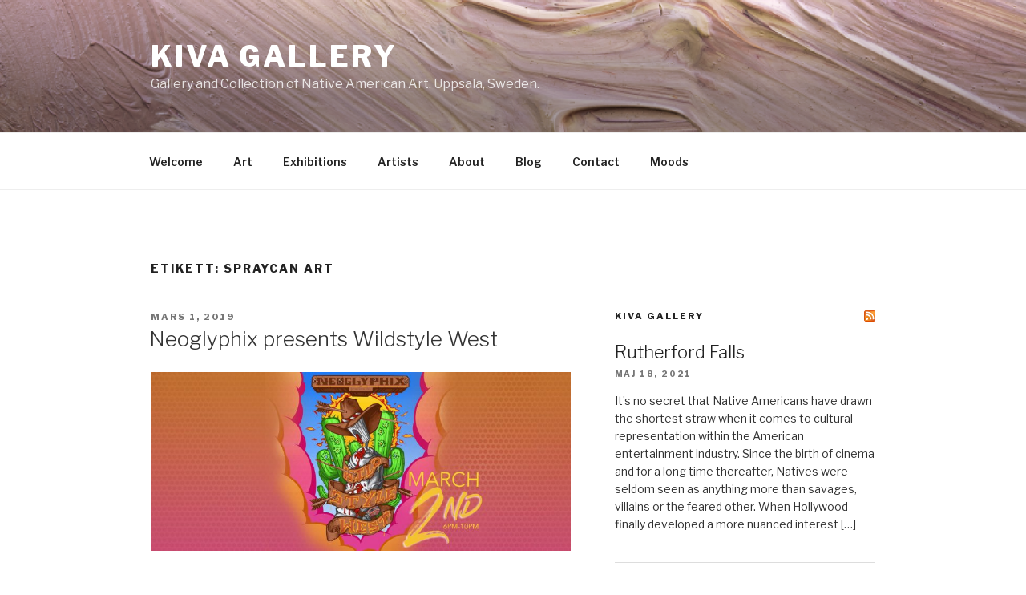

--- FILE ---
content_type: text/html; charset=UTF-8
request_url: http://www.kivagallery.se/tag/spraycan-art/
body_size: 25978
content:
<!DOCTYPE html>
<html lang="sv-SE" class="no-js no-svg">
<head>
<meta charset="UTF-8">
<meta name="viewport" content="width=device-width, initial-scale=1">
<link rel="profile" href="https://gmpg.org/xfn/11">

<script>(function(html){html.className = html.className.replace(/\bno-js\b/,'js')})(document.documentElement);</script>
<title>spraycan art &#8211; KIVA GALLERY</title>
<meta name='robots' content='max-image-preview:large' />
<link rel='dns-prefetch' href='//fonts.googleapis.com' />
<link rel='dns-prefetch' href='//s.w.org' />
<link href='https://fonts.gstatic.com' crossorigin rel='preconnect' />
<link rel="alternate" type="application/rss+xml" title="KIVA GALLERY &raquo; flöde" href="http://www.kivagallery.se/feed/" />
<link rel="alternate" type="application/rss+xml" title="KIVA GALLERY &raquo; kommentarsflöde" href="http://www.kivagallery.se/comments/feed/" />
<link rel="alternate" type="application/rss+xml" title="KIVA GALLERY &raquo; etikettflöde för spraycan art" href="http://www.kivagallery.se/tag/spraycan-art/feed/" />
		<script>
			window._wpemojiSettings = {"baseUrl":"https:\/\/s.w.org\/images\/core\/emoji\/13.1.0\/72x72\/","ext":".png","svgUrl":"https:\/\/s.w.org\/images\/core\/emoji\/13.1.0\/svg\/","svgExt":".svg","source":{"concatemoji":"http:\/\/www.kivagallery.se\/wp-includes\/js\/wp-emoji-release.min.js?ver=5.8.12"}};
			!function(e,a,t){var n,r,o,i=a.createElement("canvas"),p=i.getContext&&i.getContext("2d");function s(e,t){var a=String.fromCharCode;p.clearRect(0,0,i.width,i.height),p.fillText(a.apply(this,e),0,0);e=i.toDataURL();return p.clearRect(0,0,i.width,i.height),p.fillText(a.apply(this,t),0,0),e===i.toDataURL()}function c(e){var t=a.createElement("script");t.src=e,t.defer=t.type="text/javascript",a.getElementsByTagName("head")[0].appendChild(t)}for(o=Array("flag","emoji"),t.supports={everything:!0,everythingExceptFlag:!0},r=0;r<o.length;r++)t.supports[o[r]]=function(e){if(!p||!p.fillText)return!1;switch(p.textBaseline="top",p.font="600 32px Arial",e){case"flag":return s([127987,65039,8205,9895,65039],[127987,65039,8203,9895,65039])?!1:!s([55356,56826,55356,56819],[55356,56826,8203,55356,56819])&&!s([55356,57332,56128,56423,56128,56418,56128,56421,56128,56430,56128,56423,56128,56447],[55356,57332,8203,56128,56423,8203,56128,56418,8203,56128,56421,8203,56128,56430,8203,56128,56423,8203,56128,56447]);case"emoji":return!s([10084,65039,8205,55357,56613],[10084,65039,8203,55357,56613])}return!1}(o[r]),t.supports.everything=t.supports.everything&&t.supports[o[r]],"flag"!==o[r]&&(t.supports.everythingExceptFlag=t.supports.everythingExceptFlag&&t.supports[o[r]]);t.supports.everythingExceptFlag=t.supports.everythingExceptFlag&&!t.supports.flag,t.DOMReady=!1,t.readyCallback=function(){t.DOMReady=!0},t.supports.everything||(n=function(){t.readyCallback()},a.addEventListener?(a.addEventListener("DOMContentLoaded",n,!1),e.addEventListener("load",n,!1)):(e.attachEvent("onload",n),a.attachEvent("onreadystatechange",function(){"complete"===a.readyState&&t.readyCallback()})),(n=t.source||{}).concatemoji?c(n.concatemoji):n.wpemoji&&n.twemoji&&(c(n.twemoji),c(n.wpemoji)))}(window,document,window._wpemojiSettings);
		</script>
		<style>
img.wp-smiley,
img.emoji {
	display: inline !important;
	border: none !important;
	box-shadow: none !important;
	height: 1em !important;
	width: 1em !important;
	margin: 0 .07em !important;
	vertical-align: -0.1em !important;
	background: none !important;
	padding: 0 !important;
}
</style>
	<link rel='stylesheet' id='wp-block-library-css'  href='http://www.kivagallery.se/wp-includes/css/dist/block-library/style.min.css?ver=5.8.12' media='all' />
<style id='wp-block-library-theme-inline-css'>
#start-resizable-editor-section{display:none}.wp-block-audio figcaption{color:#555;font-size:13px;text-align:center}.is-dark-theme .wp-block-audio figcaption{color:hsla(0,0%,100%,.65)}.wp-block-code{font-family:Menlo,Consolas,monaco,monospace;color:#1e1e1e;padding:.8em 1em;border:1px solid #ddd;border-radius:4px}.wp-block-embed figcaption{color:#555;font-size:13px;text-align:center}.is-dark-theme .wp-block-embed figcaption{color:hsla(0,0%,100%,.65)}.blocks-gallery-caption{color:#555;font-size:13px;text-align:center}.is-dark-theme .blocks-gallery-caption{color:hsla(0,0%,100%,.65)}.wp-block-image figcaption{color:#555;font-size:13px;text-align:center}.is-dark-theme .wp-block-image figcaption{color:hsla(0,0%,100%,.65)}.wp-block-pullquote{border-top:4px solid;border-bottom:4px solid;margin-bottom:1.75em;color:currentColor}.wp-block-pullquote__citation,.wp-block-pullquote cite,.wp-block-pullquote footer{color:currentColor;text-transform:uppercase;font-size:.8125em;font-style:normal}.wp-block-quote{border-left:.25em solid;margin:0 0 1.75em;padding-left:1em}.wp-block-quote cite,.wp-block-quote footer{color:currentColor;font-size:.8125em;position:relative;font-style:normal}.wp-block-quote.has-text-align-right{border-left:none;border-right:.25em solid;padding-left:0;padding-right:1em}.wp-block-quote.has-text-align-center{border:none;padding-left:0}.wp-block-quote.is-large,.wp-block-quote.is-style-large{border:none}.wp-block-search .wp-block-search__label{font-weight:700}.wp-block-group.has-background{padding:1.25em 2.375em;margin-top:0;margin-bottom:0}.wp-block-separator{border:none;border-bottom:2px solid;margin-left:auto;margin-right:auto;opacity:.4}.wp-block-separator:not(.is-style-wide):not(.is-style-dots){width:100px}.wp-block-separator.has-background:not(.is-style-dots){border-bottom:none;height:1px}.wp-block-separator.has-background:not(.is-style-wide):not(.is-style-dots){height:2px}.wp-block-table thead{border-bottom:3px solid}.wp-block-table tfoot{border-top:3px solid}.wp-block-table td,.wp-block-table th{padding:.5em;border:1px solid;word-break:normal}.wp-block-table figcaption{color:#555;font-size:13px;text-align:center}.is-dark-theme .wp-block-table figcaption{color:hsla(0,0%,100%,.65)}.wp-block-video figcaption{color:#555;font-size:13px;text-align:center}.is-dark-theme .wp-block-video figcaption{color:hsla(0,0%,100%,.65)}.wp-block-template-part.has-background{padding:1.25em 2.375em;margin-top:0;margin-bottom:0}#end-resizable-editor-section{display:none}
</style>
<link rel='stylesheet' id='twentyseventeen-fonts-css'  href='https://fonts.googleapis.com/css?family=Libre+Franklin%3A300%2C300i%2C400%2C400i%2C600%2C600i%2C800%2C800i&#038;subset=latin%2Clatin-ext&#038;display=fallback' media='all' />
<link rel='stylesheet' id='twentyseventeen-style-css'  href='http://www.kivagallery.se/wp-content/themes/twentyseventeen/style.css?ver=20201208' media='all' />
<link rel='stylesheet' id='twentyseventeen-block-style-css'  href='http://www.kivagallery.se/wp-content/themes/twentyseventeen/assets/css/blocks.css?ver=20190105' media='all' />
<!--[if lt IE 9]>
<link rel='stylesheet' id='twentyseventeen-ie8-css'  href='http://www.kivagallery.se/wp-content/themes/twentyseventeen/assets/css/ie8.css?ver=20161202' media='all' />
<![endif]-->
<!--[if lt IE 9]>
<script src='http://www.kivagallery.se/wp-content/themes/twentyseventeen/assets/js/html5.js?ver=20161020' id='html5-js'></script>
<![endif]-->
<script src='http://www.kivagallery.se/wp-includes/js/jquery/jquery.min.js?ver=3.6.0' id='jquery-core-js'></script>
<script src='http://www.kivagallery.se/wp-includes/js/jquery/jquery-migrate.min.js?ver=3.3.2' id='jquery-migrate-js'></script>
<link rel="https://api.w.org/" href="http://www.kivagallery.se/wp-json/" /><link rel="alternate" type="application/json" href="http://www.kivagallery.se/wp-json/wp/v2/tags/32" /><link rel="EditURI" type="application/rsd+xml" title="RSD" href="http://www.kivagallery.se/xmlrpc.php?rsd" />
<link rel="wlwmanifest" type="application/wlwmanifest+xml" href="http://www.kivagallery.se/wp-includes/wlwmanifest.xml" /> 
<meta name="generator" content="WordPress 5.8.12" />
</head>

<body class="archive tag tag-spraycan-art tag-32 wp-embed-responsive group-blog hfeed has-header-image has-sidebar page-one-column colors-light">
<div id="page" class="site">
	<a class="skip-link screen-reader-text" href="#content">Hoppa till innehåll</a>

	<header id="masthead" class="site-header" role="banner">

		<div class="custom-header">

		<div class="custom-header-media">
			<div id="wp-custom-header" class="wp-custom-header"><img src="http://www.kivagallery.se/wp-content/uploads/cropped-romero-detail.png" width="2000" height="1197" alt="KIVA GALLERY" srcset="http://www.kivagallery.se/wp-content/uploads/cropped-romero-detail.png 2000w, http://www.kivagallery.se/wp-content/uploads/cropped-romero-detail-300x180.png 300w, http://www.kivagallery.se/wp-content/uploads/cropped-romero-detail-768x460.png 768w, http://www.kivagallery.se/wp-content/uploads/cropped-romero-detail-800x479.png 800w" sizes="100vw" /></div>		</div>

	<div class="site-branding">
	<div class="wrap">

		
		<div class="site-branding-text">
							<p class="site-title"><a href="http://www.kivagallery.se/" rel="home">KIVA GALLERY</a></p>
			
							<p class="site-description">Gallery and Collection of Native American Art.  Uppsala, Sweden. </p>
					</div><!-- .site-branding-text -->

		
	</div><!-- .wrap -->
</div><!-- .site-branding -->

</div><!-- .custom-header -->

					<div class="navigation-top">
				<div class="wrap">
					<nav id="site-navigation" class="main-navigation" role="navigation" aria-label="Toppmeny">
	<button class="menu-toggle" aria-controls="top-menu" aria-expanded="false">
		<svg class="icon icon-bars" aria-hidden="true" role="img"> <use href="#icon-bars" xlink:href="#icon-bars"></use> </svg><svg class="icon icon-close" aria-hidden="true" role="img"> <use href="#icon-close" xlink:href="#icon-close"></use> </svg>Meny	</button>

	<div class="menu-main-container"><ul id="top-menu" class="menu"><li id="menu-item-103" class="menu-item menu-item-type-post_type menu-item-object-page menu-item-home menu-item-103"><a href="http://www.kivagallery.se/">Welcome</a></li>
<li id="menu-item-102" class="menu-item menu-item-type-post_type menu-item-object-page menu-item-102"><a href="http://www.kivagallery.se/art/">Art</a></li>
<li id="menu-item-101" class="menu-item menu-item-type-post_type menu-item-object-page menu-item-101"><a href="http://www.kivagallery.se/exhibitions/">Exhibitions</a></li>
<li id="menu-item-100" class="menu-item menu-item-type-post_type menu-item-object-page menu-item-100"><a href="http://www.kivagallery.se/artists-old/artists/">Artists</a></li>
<li id="menu-item-99" class="menu-item menu-item-type-post_type menu-item-object-page menu-item-99"><a href="http://www.kivagallery.se/about/">About</a></li>
<li id="menu-item-98" class="menu-item menu-item-type-post_type menu-item-object-page current_page_parent menu-item-98"><a href="http://www.kivagallery.se/blog/">Blog</a></li>
<li id="menu-item-97" class="menu-item menu-item-type-post_type menu-item-object-page menu-item-97"><a href="http://www.kivagallery.se/contact/">Contact</a></li>
<li id="menu-item-1418" class="menu-item menu-item-type-post_type menu-item-object-page menu-item-1418"><a href="http://www.kivagallery.se/start/moods-2/">Moods</a></li>
</ul></div>
	</nav><!-- #site-navigation -->
				</div><!-- .wrap -->
			</div><!-- .navigation-top -->
		
	</header><!-- #masthead -->

	
	<div class="site-content-contain">
		<div id="content" class="site-content">

<div class="wrap">

			<header class="page-header">
			<h1 class="page-title">Etikett: <span>spraycan art</span></h1>		</header><!-- .page-header -->
	
	<div id="primary" class="content-area">
		<main id="main" class="site-main" role="main">

					
<article id="post-1589" class="post-1589 post type-post status-publish format-standard hentry category-news tag-aerosol-art tag-arizona tag-contemporary-art tag-douglas-miles tag-dwayne-insano tag-dytch-66 tag-graffiti tag-heard-museum tag-native-american-art tag-rose-simpson tag-spraycan-art tag-street-art">
		<header class="entry-header">
		<div class="entry-meta"><span class="screen-reader-text">Publicerat</span> <a href="http://www.kivagallery.se/2019/03/01/neoglyphix-presents-wildstyle-west/" rel="bookmark"><time class="entry-date published" datetime="2019-03-01T22:34:40+01:00">mars 1, 2019</time><time class="updated" datetime="2019-03-05T21:33:18+01:00">mars 5, 2019</time></a></div><!-- .entry-meta --><h2 class="entry-title"><a href="http://www.kivagallery.se/2019/03/01/neoglyphix-presents-wildstyle-west/" rel="bookmark">Neoglyphix presents Wildstyle West</a></h2>	</header><!-- .entry-header -->

	
	<div class="entry-content">
		<p><img loading="lazy" src="http://www.kivagallery.se/wp-content/uploads/51741912_10215428003947356_1841373919995494400_o-800x340.jpg" alt="" width="525" height="223"></p>
<p>Coinciding with the Indian Fair and Market at Heard museum is another exhibition of Native art, this one with more of a street edge. Called &#8221;Neoglyphix Wildstyle West&#8221; it features aerosol art by Rose Simpson, Douglas Miles, Dwayno Insano and Dytch 66, among others. I had to google the last two names and I&#8217;m glad I did, because both do some really impressive spraycan art. Below are some images I found.&nbsp;</p>
<figure id="attachment_1594" aria-describedby="caption-attachment-1594" style="width: 525px" class="wp-caption alignright"><img loading="lazy" src="http://www.kivagallery.se/wp-content/uploads/allcity_paint_dytch66_dcypher_2-1-800x534.jpg" alt="" width="525" height="350"><figcaption id="caption-attachment-1594" class="wp-caption-text">Dytch 66</figcaption></figure>
<figure id="attachment_1592" aria-describedby="caption-attachment-1592" style="width: 312px" class="wp-caption alignleft"><img loading="lazy" src="http://www.kivagallery.se/wp-content/uploads/Unknown-1.jpeg" alt="" width="312" height="162"><figcaption id="caption-attachment-1592" class="wp-caption-text">Dytch 66</figcaption></figure>
<p>&nbsp;</p>
<p>&nbsp;</p>
<figure id="attachment_1591" aria-describedby="caption-attachment-1591" style="width: 150px" class="wp-caption alignright"><img loading="lazy" src="http://www.kivagallery.se/wp-content/uploads/44383985_995408137326612_8892081755031118861_n-150x150.jpg" alt="" width="150" height="150"><figcaption id="caption-attachment-1591" class="wp-caption-text">Dwayno Insano</figcaption></figure>
<p>&nbsp;</p>
<figure style="width: 150px" class="wp-caption alignnone"><img loading="lazy" src="http://www.kivagallery.se/wp-content/uploads/44249488_2157562654569948_4414138812313292236_n-150x150.jpg" alt="" width="150" height="150"><figcaption class="wp-caption-text">Dwayno Insano</figcaption></figure>
<p>&nbsp;</p>
<p>Neoglyphix Wildstyle West will open 2 March at <a href="https://primecutandsew.com">Prime Cut &nbsp;&amp; Sew Barbershop and Boutique in Mesa</a>, Arizona.</p>
	</div><!-- .entry-content -->

	
</article><!-- #post-1589 -->

<article id="post-800" class="post-800 post type-post status-publish format-standard hentry category-news tag-douglas-miles tag-graffiti tag-native-graffiti tag-spraycan-art tag-stenciling tag-thomas-breeze-marcus">
		<header class="entry-header">
		<div class="entry-meta"><span class="screen-reader-text">Publicerat</span> <a href="http://www.kivagallery.se/2013/04/10/800/" rel="bookmark"><time class="entry-date published" datetime="2013-04-10T17:33:46+01:00">april 10, 2013</time><time class="updated" datetime="2017-12-18T13:04:45+01:00">december 18, 2017</time></a></div><!-- .entry-meta --><h2 class="entry-title"><a href="http://www.kivagallery.se/2013/04/10/800/" rel="bookmark">The writing on the wall</a></h2>	</header><!-- .entry-header -->

	
	<div class="entry-content">
		<p>&nbsp;</p>
<p><a href="http://www.kivagallery.se/wp-content/uploads/20120226__20120227_A1_CD27BUFFALOARTp1.jpg"><img loading="lazy" class="alignleft size-medium wp-image-796" src="http://www.kivagallery.se/wp-content/uploads/20120226__20120227_A1_CD27BUFFALOARTp1-300x199.jpg" alt="" width="300" height="199" srcset="http://www.kivagallery.se/wp-content/uploads/20120226__20120227_A1_CD27BUFFALOARTp1-300x199.jpg 300w, http://www.kivagallery.se/wp-content/uploads/20120226__20120227_A1_CD27BUFFALOARTp1.jpg 600w" sizes="(max-width: 300px) 100vw, 300px" /></a></p>
<p>Graffiti is an art form that does not politely wait to be discovered. It does not ask permission but pushes its message onto an unsuspecting public. Considered as a political gesture, it is easy to see the appeal of graffiti for many Native American artists. Graffiti is necessarily anti-authoritarian, as is the work set out for Native artists struggling to get their images past a white hegemony that prefers to take <a href="http://newspaperrock.bluecorncomics.com/2012/11/whats-wrong-with-no-doubts-video.html">representation of Native culture into their own hands.  </a><b></b></p>
<p>Graffiti is first and foremost known to be an element of Hip Hop culture, but the use of spraycan paint in the public arena also has roots in<a href="http://iml.jou.ufl.edu/projects/fall09/gurrey_s/evolution.html"> punk culture</a>. Some bands would apply spray paint over stencils to get their names onto street walls. Some activist artists also took to illicit stenciling. One early artistic use of spray painted stencils to deliver a public message explicitly relate to Native American history. In 1979 John Fekner stenciled the message “Wheels over Indian trails” on the Pulaski Bridge Queens Midtown Tunnel in New York, in commemoration of the thirteen tribes that originally inhabited Long Island.<a href="http://www.kivagallery.se/wp-content/uploads/John-Fekner.jpg"><img loading="lazy" class="size-medium wp-image-797 alignright" title="John Fekner &quot;Wheels Over Indian Trails&quot; 1979-1990" src="http://www.kivagallery.se/wp-content/uploads/John-Fekner-300x198.jpg" alt="John Fekner" width="300" height="198" srcset="http://www.kivagallery.se/wp-content/uploads/John-Fekner-300x198.jpg 300w, http://www.kivagallery.se/wp-content/uploads/John-Fekner.jpg 500w" sizes="(max-width: 300px) 100vw, 300px" /></a></p>
<p>In the hands of Douglas Miles, spraycan art is infused with a Native punk sensibility all his own. His images are instantly recognizable, often combining stenciled figures reminiscent of comic drawing with written slogans, logos, and short, powerful messages. In the tradition of graffiti he paints on walls, but also on canvas, paper, skateboards, old briefcases, rusty oil cans, folding tables – anything he can lay his hands on really. In such an indiscriminating dissemination of his artistic mark, Miles evinces a spirit true to graffiti. And by repurposing discarded objects as art he shows that the objective of graffiti is to beautify, not – as the governmental outlawing of it maintains – to deface and vandalize.</p>
<p><a href="http://www.kivagallery.se/wp-content/uploads/miles-e1365611228828.jpg"><img loading="lazy" class="alignleft size-thumbnail wp-image-799" src="http://www.kivagallery.se/wp-content/uploads/miles-e1365611111987-150x150.jpg" alt="miles" width="150" height="150" /></a></p>
<p>One might argue that by displacing a street medium such as spraycan art onto canvases and into galleries, Native culture’s engagement with graffiti today risks replaying the <a href="http://www.youtube.com/watch?v=Q3CNehMIAuk">fate of graffiti culture in 1980s New York</a>. When the art world caught up with what was happening on the streets, some gallery owners and agents tried to cash in by encouraging graffiti writers to transfer their art from subway cars and street walls to canvases. The results were often disappointingly, but perhaps inevitably, tame. It may not be the most self-serving thing for a gallery to state, especially when Kiva Gallery has many graffiti related art works for sale, but let´s face it: there will always be an aspect of resistance and subversion to graffiti that cannot be adequately conveyed within the confines of the gallery walls. However, for Thomas Breeze Marcus such concerns would seem to be of secondary importance. He is just as accomplished an artist on large public walls as he is in smaller format. This is in part due to the fact that his style takes inspiration from the aesthetic traditions of his tribal heritage. The incredibly intricate and interwoven designs of his paintings resemble the basket weavings of the Akimel and Tohono O’odham peoples, but also mirrors the most complex form of lettering in wildstyle graffiti.<a href="http://www.kivagallery.se/wp-content/uploads/Thomas-Breeze-Marcus.jpg"><img loading="lazy" class="alignleft size-medium wp-image-798" src="http://www.kivagallery.se/wp-content/uploads/Thomas-Breeze-Marcus-300x187.jpg" alt="Thomas Breeze Marcus" width="300" height="187" srcset="http://www.kivagallery.se/wp-content/uploads/Thomas-Breeze-Marcus-300x187.jpg 300w, http://www.kivagallery.se/wp-content/uploads/Thomas-Breeze-Marcus.jpg 640w" sizes="(max-width: 300px) 100vw, 300px" /></a></p>
<p>Through its very medium, spraypaint raises political associations of taking representational matters into your own hands as much as it does a particular aesthetic. Douglas Miles and Breeze Marcus have adopted graffiti as a way to deal artistically with specific concerns of their own cultures and in the end their commitment to it is as reinvigorating for the art of graffiti as it is for Native culture.</p>
<p>&nbsp;</p>
<p>&nbsp;</p>
<p>Breeze Marcus has a great blog that documents a lot of his public works:<a href=" http://brezone.blogspot.se/"> http://brezone.blogspot.se/</a></p>
<p>Douglas Miles´ Facebook page is here: <a href="http://www.facebook.com/pages/APACHE-Skateboards/116109058377">http://www.facebook.com/pages/APACHE-Skateboards/116109058377</a></p>
	</div><!-- .entry-content -->

	
</article><!-- #post-800 -->

		</main><!-- #main -->
	</div><!-- #primary -->
	
<aside id="secondary" class="widget-area" role="complementary" aria-label="Sidokolumn för blogg">
	<section id="rss-2" class="widget widget_rss"><h2 class="widget-title"><a class="rsswidget" href="http://www.kivagallery.se/news/"><img class="rss-widget-icon" style="border:0" width="14" height="14" src="http://www.kivagallery.se/wp-includes/images/rss.png" alt="RSS" /></a> <a class="rsswidget" href="http://www.kivagallery.se/">KIVA GALLERY</a></h2><nav role="navigation" aria-label="KIVA GALLERY"><ul><li><a class='rsswidget' href='http://www.kivagallery.se/2021/05/18/rutherford-falls/'>Rutherford Falls</a> <span class="rss-date">maj 18, 2021</span><div class="rssSummary">It’s no secret that Native Americans have drawn the shortest straw when it comes to cultural representation within the American entertainment industry. Since the birth of cinema and for a long time thereafter, Natives were seldom seen as anything more than savages, villains or the feared other. When Hollywood finally developed a more nuanced interest [&hellip;]</div></li><li><a class='rsswidget' href='http://www.kivagallery.se/2021/03/10/good-stuff-for-march/'>Good stuff for March</a> <span class="rss-date">mars 10, 2021</span><div class="rssSummary">The pandemic still got you stuck at home? Don’t worry, we’ve found some stuff online that´ll keep you busy for a while. Maybe even the rest of the week if you dive into this podcast I highly recommend. As the title suggests, 5 Plain Questions is a podcast that poses five questions to Native American [&hellip;]</div></li><li><a class='rsswidget' href='http://www.kivagallery.se/2021/02/23/chris-pappan-does-doodle-for-google/'>Chris Pappan Does Doodle for Google</a> <span class="rss-date">februari 23, 2021</span><div class="rssSummary">  A day late for this one but I’ll chalk it up to being located in the dark corners of the globe known as Sweden. As I understand it, yesterday’s Google Doodle was mainly presented to computer users located in the North Americas. No wonder considering the topic specifically related to the American History. Februari [&hellip;]</div></li><li><a class='rsswidget' href='http://www.kivagallery.se/2020/11/18/national-native-american-heritage-month/'>National Native American Heritage Month</a> <span class="rss-date">november 18, 2020</span><div class="rssSummary">November is National Native American Heritage month in the U.S. hence native art figures more frequently in the news than it usually does. To honor the month Rice University´s student newspaper, The Rice Thresher, has a list of ”5 Native American Artists you should know” complete with decent introductions. There are some names that are [&hellip;]</div></li><li><a class='rsswidget' href='http://www.kivagallery.se/2020/11/03/i-know-everybody-is-stressed-about-the-election-so-lets-take-a-moment-to-chill-like-doggface/'>I know everybody is stressed about the election so let’s take a moment to chill like Doggface</a> <span class="rss-date">november 3, 2020</span><div class="rssSummary">It’s a ridiculously simple clip but chances are pretty big that you’ve come across it. After all, by now it’s been viewed by over 35 million people. A middle aged guy is gliding down the street. We can’t really tell because of the high angle through which he is filming himself, but it’s easy to [&hellip;]</div></li><li><a class='rsswidget' href='http://www.kivagallery.se/2020/10/19/behind-the-mask/'>Behind the mask</a> <span class="rss-date">oktober 19, 2020</span><div class="rssSummary">  Still the vibe…</div></li><li><a class='rsswidget' href='http://www.kivagallery.se/2020/05/02/voyage-around-other-peoples-rooms/'>Voyage around other people’s rooms</a> <span class="rss-date">maj 2, 2020</span><div class="rssSummary">Philosopher Blaise Pascal said, in paraphrase, that the trouble of humanity stems from the unwillingness of men to sit alone in their rooms. Pondering the sentiment in light of COVID-19 and the protests currently lead by men (mostly) who would rather spread the disease than remain in their rooms, Pascal had a point.   Nevertheless, [&hellip;]</div></li><li><a class='rsswidget' href='http://www.kivagallery.se/2020/01/17/star-wars-themed-exhibition-at-museum-of-northern-arizona/'>Star Wars themed exhibition at Museum of Northern Arizona</a> <span class="rss-date">januari 17, 2020</span><div class="rssSummary">We’ve been waiting for this to happen and we’re mighty glad it did. Museum of Northern Arizona is hosting an exhibition themed around Native Art inspired by the movie franchise Star Wars. The movies have attracted quite a substantial number of Native artists in recent years and have become a pop-cultural touchstone of sorts. We [&hellip;]</div></li><li><a class='rsswidget' href='http://www.kivagallery.se/2019/10/03/chris-pappan-explores-new-media-and-loses-none-of-his-complexity/'>Chris Pappan explores new media and loses none of his complexity</a> <span class="rss-date">oktober 3, 2019</span><div class="rssSummary">As so often happens, life takes you on a detour and before you know it half a year has gone by without us showing this blog any love. For that we’re sorry. A lot of exciting stuff has happened in the art world in the meantime and my drafts folder is full of unfinished reports [&hellip;]</div></li><li><a class='rsswidget' href='http://www.kivagallery.se/2019/04/04/jeffrey-veregges-love-of-comics/'>Jeffrey Veregge’s love of comics</a> <span class="rss-date">april 4, 2019</span><div class="rssSummary">  A lot of folks these days are looking forward to Avengers: Endgame. I know Jeffrey Veregge is one of them. Here’s a clip and an article of Veregge talking about his love of comics, which hasn’t always been easy.   It is a love that has often been mixed up with frustrations over the [&hellip;]</div></li></ul></nav></section><section id="tag_cloud-2" class="widget widget_tag_cloud"><h2 class="widget-title">Tags</h2><nav role="navigation" aria-label="Tags"><div class="tagcloud"><ul class='wp-tag-cloud' role='list'>
	<li><a href="http://www.kivagallery.se/tag/amber-gunn-gauthier/" class="tag-cloud-link tag-link-10 tag-link-position-1" style="font-size: 1em;">amber gunn gauthier</a></li>
	<li><a href="http://www.kivagallery.se/tag/appropriation/" class="tag-cloud-link tag-link-84 tag-link-position-2" style="font-size: 1em;">appropriation</a></li>
	<li><a href="http://www.kivagallery.se/tag/art/" class="tag-cloud-link tag-link-59 tag-link-position-3" style="font-size: 1em;">art</a></li>
	<li><a href="http://www.kivagallery.se/tag/art-edition-skateboards/" class="tag-cloud-link tag-link-7 tag-link-position-4" style="font-size: 1em;">art edition skateboards</a></li>
	<li><a href="http://www.kivagallery.se/tag/chris-pappan/" class="tag-cloud-link tag-link-65 tag-link-position-5" style="font-size: 1em;">chris pappan</a></li>
	<li><a href="http://www.kivagallery.se/tag/contemporary-art/" class="tag-cloud-link tag-link-70 tag-link-position-6" style="font-size: 1em;">contemporary art</a></li>
	<li><a href="http://www.kivagallery.se/tag/contemporary-indian-american-art/" class="tag-cloud-link tag-link-6 tag-link-position-7" style="font-size: 1em;">contemporary indian american art</a></li>
	<li><a href="http://www.kivagallery.se/tag/contemporary-native-american-art/" class="tag-cloud-link tag-link-139 tag-link-position-8" style="font-size: 1em;">contemporary native american art</a></li>
	<li><a href="http://www.kivagallery.se/tag/contemporary-native-art/" class="tag-cloud-link tag-link-156 tag-link-position-9" style="font-size: 1em;">contemporary native art</a></li>
	<li><a href="http://www.kivagallery.se/tag/cultural-appropriation/" class="tag-cloud-link tag-link-44 tag-link-position-10" style="font-size: 1em;">cultural appropriation</a></li>
	<li><a href="http://www.kivagallery.se/tag/design/" class="tag-cloud-link tag-link-41 tag-link-position-11" style="font-size: 1em;">design</a></li>
	<li><a href="http://www.kivagallery.se/tag/douglas-miles/" class="tag-cloud-link tag-link-9 tag-link-position-12" style="font-size: 1em;">douglas miles</a></li>
	<li><a href="http://www.kivagallery.se/tag/fashion/" class="tag-cloud-link tag-link-42 tag-link-position-13" style="font-size: 1em;">fashion</a></li>
	<li><a href="http://www.kivagallery.se/tag/graffiti/" class="tag-cloud-link tag-link-14 tag-link-position-14" style="font-size: 1em;">graffiti</a></li>
	<li><a href="http://www.kivagallery.se/tag/heard-museum/" class="tag-cloud-link tag-link-173 tag-link-position-15" style="font-size: 1em;">Heard Museum</a></li>
	<li><a href="http://www.kivagallery.se/tag/identity/" class="tag-cloud-link tag-link-116 tag-link-position-16" style="font-size: 1em;">Identity</a></li>
	<li><a href="http://www.kivagallery.se/tag/indian/" class="tag-cloud-link tag-link-20 tag-link-position-17" style="font-size: 1em;">indian</a></li>
	<li><a href="http://www.kivagallery.se/tag/inspiration/" class="tag-cloud-link tag-link-91 tag-link-position-18" style="font-size: 1em;">inspiration</a></li>
	<li><a href="http://www.kivagallery.se/tag/interview/" class="tag-cloud-link tag-link-28 tag-link-position-19" style="font-size: 1em;">interview</a></li>
	<li><a href="http://www.kivagallery.se/tag/jeffrey-veregge/" class="tag-cloud-link tag-link-47 tag-link-position-20" style="font-size: 1em;">jeffrey veregge</a></li>
	<li><a href="http://www.kivagallery.se/tag/kiva-gallery/" class="tag-cloud-link tag-link-16 tag-link-position-21" style="font-size: 1em;">kiva gallery</a></li>
	<li><a href="http://www.kivagallery.se/tag/low-brow-art/" class="tag-cloud-link tag-link-151 tag-link-position-22" style="font-size: 1em;">low-brow art</a></li>
	<li><a href="http://www.kivagallery.se/tag/mateo-romero/" class="tag-cloud-link tag-link-58 tag-link-position-23" style="font-size: 1em;">mateo romero</a></li>
	<li><a href="http://www.kivagallery.se/tag/music/" class="tag-cloud-link tag-link-115 tag-link-position-24" style="font-size: 1em;">music</a></li>
	<li><a href="http://www.kivagallery.se/tag/native/" class="tag-cloud-link tag-link-76 tag-link-position-25" style="font-size: 1em;">native</a></li>
	<li><a href="http://www.kivagallery.se/tag/native-american/" class="tag-cloud-link tag-link-21 tag-link-position-26" style="font-size: 1em;">native american</a></li>
	<li><a href="http://www.kivagallery.se/tag/native-american-art/" class="tag-cloud-link tag-link-50 tag-link-position-27" style="font-size: 1em;">native american art</a></li>
	<li><a href="http://www.kivagallery.se/tag/native-art/" class="tag-cloud-link tag-link-60 tag-link-position-28" style="font-size: 1em;">native art</a></li>
	<li><a href="http://www.kivagallery.se/tag/native-culture/" class="tag-cloud-link tag-link-68 tag-link-position-29" style="font-size: 1em;">native culture</a></li>
	<li><a href="http://www.kivagallery.se/tag/native-skateboard-culture/" class="tag-cloud-link tag-link-8 tag-link-position-30" style="font-size: 1em;">native skateboard culture</a></li>
	<li><a href="http://www.kivagallery.se/tag/native-skateboarding/" class="tag-cloud-link tag-link-5 tag-link-position-31" style="font-size: 1em;">native skateboarding</a></li>
	<li><a href="http://www.kivagallery.se/tag/navajo/" class="tag-cloud-link tag-link-43 tag-link-position-32" style="font-size: 1em;">navajo</a></li>
	<li><a href="http://www.kivagallery.se/tag/navajo-weaving/" class="tag-cloud-link tag-link-37 tag-link-position-33" style="font-size: 1em;">navajo weaving</a></li>
	<li><a href="http://www.kivagallery.se/tag/nicholas-galanin/" class="tag-cloud-link tag-link-83 tag-link-position-34" style="font-size: 1em;">nicholas galanin</a></li>
	<li><a href="http://www.kivagallery.se/tag/painting/" class="tag-cloud-link tag-link-62 tag-link-position-35" style="font-size: 1em;">painting</a></li>
	<li><a href="http://www.kivagallery.se/tag/randy-kemp/" class="tag-cloud-link tag-link-172 tag-link-position-36" style="font-size: 1em;">Randy Kemp</a></li>
	<li><a href="http://www.kivagallery.se/tag/representation/" class="tag-cloud-link tag-link-75 tag-link-position-37" style="font-size: 1em;">representation</a></li>
	<li><a href="http://www.kivagallery.se/tag/ryan-singer/" class="tag-cloud-link tag-link-98 tag-link-position-38" style="font-size: 1em;">ryan singer</a></li>
	<li><a href="http://www.kivagallery.se/tag/spraycan-art/" class="tag-cloud-link tag-link-32 tag-link-position-39" style="font-size: 1em;">spraycan art</a></li>
	<li><a href="http://www.kivagallery.se/tag/star-wars/" class="tag-cloud-link tag-link-93 tag-link-position-40" style="font-size: 1em;">star wars</a></li>
	<li><a href="http://www.kivagallery.se/tag/steven-paul-judd/" class="tag-cloud-link tag-link-97 tag-link-position-41" style="font-size: 1em;">steven paul judd</a></li>
	<li><a href="http://www.kivagallery.se/tag/street-art/" class="tag-cloud-link tag-link-134 tag-link-position-42" style="font-size: 1em;">street art</a></li>
	<li><a href="http://www.kivagallery.se/tag/swaia/" class="tag-cloud-link tag-link-69 tag-link-position-43" style="font-size: 1em;">swaia</a></li>
	<li><a href="http://www.kivagallery.se/tag/thomas-breeze-marcus/" class="tag-cloud-link tag-link-11 tag-link-position-44" style="font-size: 1em;">Thomas &quot;breeze&quot; marcus</a></li>
	<li><a href="http://www.kivagallery.se/tag/trump/" class="tag-cloud-link tag-link-82 tag-link-position-45" style="font-size: 1em;">trump</a></li>
</ul>
</div>
</nav></section><section id="rss-3" class="widget widget_rss"><h2 class="widget-title"><a class="rsswidget" href="http://www.kivagallery.se/news/"><img class="rss-widget-icon" style="border:0" width="14" height="14" src="http://www.kivagallery.se/wp-includes/images/rss.png" alt="RSS" /></a> <a class="rsswidget" href="http://www.kivagallery.se/">KIVA GALLERY</a></h2><nav role="navigation" aria-label="KIVA GALLERY"><ul><li><a class='rsswidget' href='http://www.kivagallery.se/2021/05/18/rutherford-falls/'>Rutherford Falls</a> <span class="rss-date">maj 18, 2021</span><div class="rssSummary">It’s no secret that Native Americans have drawn the shortest straw when it comes to cultural representation within the American entertainment industry. Since the birth of cinema and for a long time thereafter, Natives were seldom seen as anything more than savages, villains or the feared other. When Hollywood finally developed a more nuanced interest [&hellip;]</div></li><li><a class='rsswidget' href='http://www.kivagallery.se/2021/03/10/good-stuff-for-march/'>Good stuff for March</a> <span class="rss-date">mars 10, 2021</span><div class="rssSummary">The pandemic still got you stuck at home? Don’t worry, we’ve found some stuff online that´ll keep you busy for a while. Maybe even the rest of the week if you dive into this podcast I highly recommend. As the title suggests, 5 Plain Questions is a podcast that poses five questions to Native American [&hellip;]</div></li><li><a class='rsswidget' href='http://www.kivagallery.se/2021/02/23/chris-pappan-does-doodle-for-google/'>Chris Pappan Does Doodle for Google</a> <span class="rss-date">februari 23, 2021</span><div class="rssSummary">  A day late for this one but I’ll chalk it up to being located in the dark corners of the globe known as Sweden. As I understand it, yesterday’s Google Doodle was mainly presented to computer users located in the North Americas. No wonder considering the topic specifically related to the American History. Februari [&hellip;]</div></li><li><a class='rsswidget' href='http://www.kivagallery.se/2020/11/18/national-native-american-heritage-month/'>National Native American Heritage Month</a> <span class="rss-date">november 18, 2020</span><div class="rssSummary">November is National Native American Heritage month in the U.S. hence native art figures more frequently in the news than it usually does. To honor the month Rice University´s student newspaper, The Rice Thresher, has a list of ”5 Native American Artists you should know” complete with decent introductions. There are some names that are [&hellip;]</div></li><li><a class='rsswidget' href='http://www.kivagallery.se/2020/11/03/i-know-everybody-is-stressed-about-the-election-so-lets-take-a-moment-to-chill-like-doggface/'>I know everybody is stressed about the election so let’s take a moment to chill like Doggface</a> <span class="rss-date">november 3, 2020</span><div class="rssSummary">It’s a ridiculously simple clip but chances are pretty big that you’ve come across it. After all, by now it’s been viewed by over 35 million people. A middle aged guy is gliding down the street. We can’t really tell because of the high angle through which he is filming himself, but it’s easy to [&hellip;]</div></li><li><a class='rsswidget' href='http://www.kivagallery.se/2020/10/19/behind-the-mask/'>Behind the mask</a> <span class="rss-date">oktober 19, 2020</span><div class="rssSummary">  Still the vibe…</div></li><li><a class='rsswidget' href='http://www.kivagallery.se/2020/05/02/voyage-around-other-peoples-rooms/'>Voyage around other people’s rooms</a> <span class="rss-date">maj 2, 2020</span><div class="rssSummary">Philosopher Blaise Pascal said, in paraphrase, that the trouble of humanity stems from the unwillingness of men to sit alone in their rooms. Pondering the sentiment in light of COVID-19 and the protests currently lead by men (mostly) who would rather spread the disease than remain in their rooms, Pascal had a point.   Nevertheless, [&hellip;]</div></li><li><a class='rsswidget' href='http://www.kivagallery.se/2020/01/17/star-wars-themed-exhibition-at-museum-of-northern-arizona/'>Star Wars themed exhibition at Museum of Northern Arizona</a> <span class="rss-date">januari 17, 2020</span><div class="rssSummary">We’ve been waiting for this to happen and we’re mighty glad it did. Museum of Northern Arizona is hosting an exhibition themed around Native Art inspired by the movie franchise Star Wars. The movies have attracted quite a substantial number of Native artists in recent years and have become a pop-cultural touchstone of sorts. We [&hellip;]</div></li><li><a class='rsswidget' href='http://www.kivagallery.se/2019/10/03/chris-pappan-explores-new-media-and-loses-none-of-his-complexity/'>Chris Pappan explores new media and loses none of his complexity</a> <span class="rss-date">oktober 3, 2019</span><div class="rssSummary">As so often happens, life takes you on a detour and before you know it half a year has gone by without us showing this blog any love. For that we’re sorry. A lot of exciting stuff has happened in the art world in the meantime and my drafts folder is full of unfinished reports [&hellip;]</div></li><li><a class='rsswidget' href='http://www.kivagallery.se/2019/04/04/jeffrey-veregges-love-of-comics/'>Jeffrey Veregge’s love of comics</a> <span class="rss-date">april 4, 2019</span><div class="rssSummary">  A lot of folks these days are looking forward to Avengers: Endgame. I know Jeffrey Veregge is one of them. Here’s a clip and an article of Veregge talking about his love of comics, which hasn’t always been easy.   It is a love that has often been mixed up with frustrations over the [&hellip;]</div></li></ul></nav></section><section id="tag_cloud-3" class="widget widget_tag_cloud"><h2 class="widget-title">Tags</h2><nav role="navigation" aria-label="Tags"><div class="tagcloud"><ul class='wp-tag-cloud' role='list'>
	<li><a href="http://www.kivagallery.se/tag/amber-gunn-gauthier/" class="tag-cloud-link tag-link-10 tag-link-position-1" style="font-size: 1em;">amber gunn gauthier</a></li>
	<li><a href="http://www.kivagallery.se/tag/appropriation/" class="tag-cloud-link tag-link-84 tag-link-position-2" style="font-size: 1em;">appropriation</a></li>
	<li><a href="http://www.kivagallery.se/tag/art/" class="tag-cloud-link tag-link-59 tag-link-position-3" style="font-size: 1em;">art</a></li>
	<li><a href="http://www.kivagallery.se/tag/art-edition-skateboards/" class="tag-cloud-link tag-link-7 tag-link-position-4" style="font-size: 1em;">art edition skateboards</a></li>
	<li><a href="http://www.kivagallery.se/tag/chris-pappan/" class="tag-cloud-link tag-link-65 tag-link-position-5" style="font-size: 1em;">chris pappan</a></li>
	<li><a href="http://www.kivagallery.se/tag/contemporary-art/" class="tag-cloud-link tag-link-70 tag-link-position-6" style="font-size: 1em;">contemporary art</a></li>
	<li><a href="http://www.kivagallery.se/tag/contemporary-indian-american-art/" class="tag-cloud-link tag-link-6 tag-link-position-7" style="font-size: 1em;">contemporary indian american art</a></li>
	<li><a href="http://www.kivagallery.se/tag/contemporary-native-american-art/" class="tag-cloud-link tag-link-139 tag-link-position-8" style="font-size: 1em;">contemporary native american art</a></li>
	<li><a href="http://www.kivagallery.se/tag/contemporary-native-art/" class="tag-cloud-link tag-link-156 tag-link-position-9" style="font-size: 1em;">contemporary native art</a></li>
	<li><a href="http://www.kivagallery.se/tag/cultural-appropriation/" class="tag-cloud-link tag-link-44 tag-link-position-10" style="font-size: 1em;">cultural appropriation</a></li>
	<li><a href="http://www.kivagallery.se/tag/design/" class="tag-cloud-link tag-link-41 tag-link-position-11" style="font-size: 1em;">design</a></li>
	<li><a href="http://www.kivagallery.se/tag/douglas-miles/" class="tag-cloud-link tag-link-9 tag-link-position-12" style="font-size: 1em;">douglas miles</a></li>
	<li><a href="http://www.kivagallery.se/tag/fashion/" class="tag-cloud-link tag-link-42 tag-link-position-13" style="font-size: 1em;">fashion</a></li>
	<li><a href="http://www.kivagallery.se/tag/graffiti/" class="tag-cloud-link tag-link-14 tag-link-position-14" style="font-size: 1em;">graffiti</a></li>
	<li><a href="http://www.kivagallery.se/tag/heard-museum/" class="tag-cloud-link tag-link-173 tag-link-position-15" style="font-size: 1em;">Heard Museum</a></li>
	<li><a href="http://www.kivagallery.se/tag/identity/" class="tag-cloud-link tag-link-116 tag-link-position-16" style="font-size: 1em;">Identity</a></li>
	<li><a href="http://www.kivagallery.se/tag/indian/" class="tag-cloud-link tag-link-20 tag-link-position-17" style="font-size: 1em;">indian</a></li>
	<li><a href="http://www.kivagallery.se/tag/inspiration/" class="tag-cloud-link tag-link-91 tag-link-position-18" style="font-size: 1em;">inspiration</a></li>
	<li><a href="http://www.kivagallery.se/tag/interview/" class="tag-cloud-link tag-link-28 tag-link-position-19" style="font-size: 1em;">interview</a></li>
	<li><a href="http://www.kivagallery.se/tag/jeffrey-veregge/" class="tag-cloud-link tag-link-47 tag-link-position-20" style="font-size: 1em;">jeffrey veregge</a></li>
	<li><a href="http://www.kivagallery.se/tag/kiva-gallery/" class="tag-cloud-link tag-link-16 tag-link-position-21" style="font-size: 1em;">kiva gallery</a></li>
	<li><a href="http://www.kivagallery.se/tag/low-brow-art/" class="tag-cloud-link tag-link-151 tag-link-position-22" style="font-size: 1em;">low-brow art</a></li>
	<li><a href="http://www.kivagallery.se/tag/mateo-romero/" class="tag-cloud-link tag-link-58 tag-link-position-23" style="font-size: 1em;">mateo romero</a></li>
	<li><a href="http://www.kivagallery.se/tag/music/" class="tag-cloud-link tag-link-115 tag-link-position-24" style="font-size: 1em;">music</a></li>
	<li><a href="http://www.kivagallery.se/tag/native/" class="tag-cloud-link tag-link-76 tag-link-position-25" style="font-size: 1em;">native</a></li>
	<li><a href="http://www.kivagallery.se/tag/native-american/" class="tag-cloud-link tag-link-21 tag-link-position-26" style="font-size: 1em;">native american</a></li>
	<li><a href="http://www.kivagallery.se/tag/native-american-art/" class="tag-cloud-link tag-link-50 tag-link-position-27" style="font-size: 1em;">native american art</a></li>
	<li><a href="http://www.kivagallery.se/tag/native-art/" class="tag-cloud-link tag-link-60 tag-link-position-28" style="font-size: 1em;">native art</a></li>
	<li><a href="http://www.kivagallery.se/tag/native-culture/" class="tag-cloud-link tag-link-68 tag-link-position-29" style="font-size: 1em;">native culture</a></li>
	<li><a href="http://www.kivagallery.se/tag/native-skateboard-culture/" class="tag-cloud-link tag-link-8 tag-link-position-30" style="font-size: 1em;">native skateboard culture</a></li>
	<li><a href="http://www.kivagallery.se/tag/native-skateboarding/" class="tag-cloud-link tag-link-5 tag-link-position-31" style="font-size: 1em;">native skateboarding</a></li>
	<li><a href="http://www.kivagallery.se/tag/navajo/" class="tag-cloud-link tag-link-43 tag-link-position-32" style="font-size: 1em;">navajo</a></li>
	<li><a href="http://www.kivagallery.se/tag/navajo-weaving/" class="tag-cloud-link tag-link-37 tag-link-position-33" style="font-size: 1em;">navajo weaving</a></li>
	<li><a href="http://www.kivagallery.se/tag/nicholas-galanin/" class="tag-cloud-link tag-link-83 tag-link-position-34" style="font-size: 1em;">nicholas galanin</a></li>
	<li><a href="http://www.kivagallery.se/tag/painting/" class="tag-cloud-link tag-link-62 tag-link-position-35" style="font-size: 1em;">painting</a></li>
	<li><a href="http://www.kivagallery.se/tag/randy-kemp/" class="tag-cloud-link tag-link-172 tag-link-position-36" style="font-size: 1em;">Randy Kemp</a></li>
	<li><a href="http://www.kivagallery.se/tag/representation/" class="tag-cloud-link tag-link-75 tag-link-position-37" style="font-size: 1em;">representation</a></li>
	<li><a href="http://www.kivagallery.se/tag/ryan-singer/" class="tag-cloud-link tag-link-98 tag-link-position-38" style="font-size: 1em;">ryan singer</a></li>
	<li><a href="http://www.kivagallery.se/tag/spraycan-art/" class="tag-cloud-link tag-link-32 tag-link-position-39" style="font-size: 1em;">spraycan art</a></li>
	<li><a href="http://www.kivagallery.se/tag/star-wars/" class="tag-cloud-link tag-link-93 tag-link-position-40" style="font-size: 1em;">star wars</a></li>
	<li><a href="http://www.kivagallery.se/tag/steven-paul-judd/" class="tag-cloud-link tag-link-97 tag-link-position-41" style="font-size: 1em;">steven paul judd</a></li>
	<li><a href="http://www.kivagallery.se/tag/street-art/" class="tag-cloud-link tag-link-134 tag-link-position-42" style="font-size: 1em;">street art</a></li>
	<li><a href="http://www.kivagallery.se/tag/swaia/" class="tag-cloud-link tag-link-69 tag-link-position-43" style="font-size: 1em;">swaia</a></li>
	<li><a href="http://www.kivagallery.se/tag/thomas-breeze-marcus/" class="tag-cloud-link tag-link-11 tag-link-position-44" style="font-size: 1em;">Thomas &quot;breeze&quot; marcus</a></li>
	<li><a href="http://www.kivagallery.se/tag/trump/" class="tag-cloud-link tag-link-82 tag-link-position-45" style="font-size: 1em;">trump</a></li>
</ul>
</div>
</nav></section></aside><!-- #secondary -->
</div><!-- .wrap -->


		</div><!-- #content -->

		<footer id="colophon" class="site-footer" role="contentinfo">
			<div class="wrap">
				

	<aside class="widget-area" role="complementary" aria-label="Sidfot">
					<div class="widget-column footer-widget-1">
				
		<section id="recent-posts-4" class="widget widget_recent_entries">
		<h2 class="widget-title">Senaste inläggen</h2><nav role="navigation" aria-label="Senaste inläggen">
		<ul>
											<li>
					<a href="http://www.kivagallery.se/2021/05/18/rutherford-falls/">Rutherford Falls</a>
									</li>
											<li>
					<a href="http://www.kivagallery.se/2021/03/10/good-stuff-for-march/">Good stuff for March</a>
									</li>
					</ul>

		</nav></section>			</div>
				</aside><!-- .widget-area -->

<div class="site-info">
		<a href="https://wordpress.org/" class="imprint">
		Drivs med WordPress	</a>
</div><!-- .site-info -->
			</div><!-- .wrap -->
		</footer><!-- #colophon -->
	</div><!-- .site-content-contain -->
</div><!-- #page -->
<script id='twentyseventeen-skip-link-focus-fix-js-extra'>
var twentyseventeenScreenReaderText = {"quote":"<svg class=\"icon icon-quote-right\" aria-hidden=\"true\" role=\"img\"> <use href=\"#icon-quote-right\" xlink:href=\"#icon-quote-right\"><\/use> <\/svg>","expand":"Expandera undermeny","collapse":"Minimera undermeny","icon":"<svg class=\"icon icon-angle-down\" aria-hidden=\"true\" role=\"img\"> <use href=\"#icon-angle-down\" xlink:href=\"#icon-angle-down\"><\/use> <span class=\"svg-fallback icon-angle-down\"><\/span><\/svg>"};
</script>
<script src='http://www.kivagallery.se/wp-content/themes/twentyseventeen/assets/js/skip-link-focus-fix.js?ver=20161114' id='twentyseventeen-skip-link-focus-fix-js'></script>
<script src='http://www.kivagallery.se/wp-content/themes/twentyseventeen/assets/js/navigation.js?ver=20161203' id='twentyseventeen-navigation-js'></script>
<script src='http://www.kivagallery.se/wp-content/themes/twentyseventeen/assets/js/global.js?ver=20190121' id='twentyseventeen-global-js'></script>
<script src='http://www.kivagallery.se/wp-content/themes/twentyseventeen/assets/js/jquery.scrollTo.js?ver=2.1.2' id='jquery-scrollto-js'></script>
<script src='http://www.kivagallery.se/wp-includes/js/wp-embed.min.js?ver=5.8.12' id='wp-embed-js'></script>
<svg style="position: absolute; width: 0; height: 0; overflow: hidden;" version="1.1" xmlns="http://www.w3.org/2000/svg" xmlns:xlink="http://www.w3.org/1999/xlink">
<defs>
<symbol id="icon-behance" viewBox="0 0 37 32">
<path class="path1" d="M33 6.054h-9.125v2.214h9.125v-2.214zM28.5 13.661q-1.607 0-2.607 0.938t-1.107 2.545h7.286q-0.321-3.482-3.571-3.482zM28.786 24.107q1.125 0 2.179-0.571t1.357-1.554h3.946q-1.786 5.482-7.625 5.482-3.821 0-6.080-2.357t-2.259-6.196q0-3.714 2.33-6.17t6.009-2.455q2.464 0 4.295 1.214t2.732 3.196 0.902 4.429q0 0.304-0.036 0.839h-11.75q0 1.982 1.027 3.063t2.973 1.080zM4.946 23.214h5.286q3.661 0 3.661-2.982 0-3.214-3.554-3.214h-5.393v6.196zM4.946 13.625h5.018q1.393 0 2.205-0.652t0.813-2.027q0-2.571-3.393-2.571h-4.643v5.25zM0 4.536h10.607q1.554 0 2.768 0.25t2.259 0.848 1.607 1.723 0.563 2.75q0 3.232-3.071 4.696 2.036 0.571 3.071 2.054t1.036 3.643q0 1.339-0.438 2.438t-1.179 1.848-1.759 1.268-2.161 0.75-2.393 0.232h-10.911v-22.5z"></path>
</symbol>
<symbol id="icon-deviantart" viewBox="0 0 18 32">
<path class="path1" d="M18.286 5.411l-5.411 10.393 0.429 0.554h4.982v7.411h-9.054l-0.786 0.536-2.536 4.875-0.536 0.536h-5.375v-5.411l5.411-10.411-0.429-0.536h-4.982v-7.411h9.054l0.786-0.536 2.536-4.875 0.536-0.536h5.375v5.411z"></path>
</symbol>
<symbol id="icon-medium" viewBox="0 0 32 32">
<path class="path1" d="M10.661 7.518v20.946q0 0.446-0.223 0.759t-0.652 0.313q-0.304 0-0.589-0.143l-8.304-4.161q-0.375-0.179-0.634-0.598t-0.259-0.83v-20.357q0-0.357 0.179-0.607t0.518-0.25q0.25 0 0.786 0.268l9.125 4.571q0.054 0.054 0.054 0.089zM11.804 9.321l9.536 15.464-9.536-4.75v-10.714zM32 9.643v18.821q0 0.446-0.25 0.723t-0.679 0.277-0.839-0.232l-7.875-3.929zM31.946 7.5q0 0.054-4.58 7.491t-5.366 8.705l-6.964-11.321 5.786-9.411q0.304-0.5 0.929-0.5 0.25 0 0.464 0.107l9.661 4.821q0.071 0.036 0.071 0.107z"></path>
</symbol>
<symbol id="icon-slideshare" viewBox="0 0 32 32">
<path class="path1" d="M15.589 13.214q0 1.482-1.134 2.545t-2.723 1.063-2.723-1.063-1.134-2.545q0-1.5 1.134-2.554t2.723-1.054 2.723 1.054 1.134 2.554zM24.554 13.214q0 1.482-1.125 2.545t-2.732 1.063q-1.589 0-2.723-1.063t-1.134-2.545q0-1.5 1.134-2.554t2.723-1.054q1.607 0 2.732 1.054t1.125 2.554zM28.571 16.429v-11.911q0-1.554-0.571-2.205t-1.982-0.652h-19.857q-1.482 0-2.009 0.607t-0.527 2.25v12.018q0.768 0.411 1.58 0.714t1.446 0.5 1.446 0.33 1.268 0.196 1.25 0.071 1.045 0.009 1.009-0.036 0.795-0.036q1.214-0.018 1.696 0.482 0.107 0.107 0.179 0.161 0.464 0.446 1.089 0.911 0.125-1.625 2.107-1.554 0.089 0 0.652 0.027t0.768 0.036 0.813 0.018 0.946-0.018 0.973-0.080 1.089-0.152 1.107-0.241 1.196-0.348 1.205-0.482 1.286-0.616zM31.482 16.339q-2.161 2.661-6.643 4.5 1.5 5.089-0.411 8.304-1.179 2.018-3.268 2.643-1.857 0.571-3.25-0.268-1.536-0.911-1.464-2.929l-0.018-5.821v-0.018q-0.143-0.036-0.438-0.107t-0.42-0.089l-0.018 6.036q0.071 2.036-1.482 2.929-1.411 0.839-3.268 0.268-2.089-0.643-3.25-2.679-1.875-3.214-0.393-8.268-4.482-1.839-6.643-4.5-0.446-0.661-0.071-1.125t1.071 0.018q0.054 0.036 0.196 0.125t0.196 0.143v-12.393q0-1.286 0.839-2.196t2.036-0.911h22.446q1.196 0 2.036 0.911t0.839 2.196v12.393l0.375-0.268q0.696-0.482 1.071-0.018t-0.071 1.125z"></path>
</symbol>
<symbol id="icon-snapchat-ghost" viewBox="0 0 30 32">
<path class="path1" d="M15.143 2.286q2.393-0.018 4.295 1.223t2.92 3.438q0.482 1.036 0.482 3.196 0 0.839-0.161 3.411 0.25 0.125 0.5 0.125 0.321 0 0.911-0.241t0.911-0.241q0.518 0 1 0.321t0.482 0.821q0 0.571-0.563 0.964t-1.232 0.563-1.232 0.518-0.563 0.848q0 0.268 0.214 0.768 0.661 1.464 1.83 2.679t2.58 1.804q0.5 0.214 1.429 0.411 0.5 0.107 0.5 0.625 0 1.25-3.911 1.839-0.125 0.196-0.196 0.696t-0.25 0.83-0.589 0.33q-0.357 0-1.107-0.116t-1.143-0.116q-0.661 0-1.107 0.089-0.571 0.089-1.125 0.402t-1.036 0.679-1.036 0.723-1.357 0.598-1.768 0.241q-0.929 0-1.723-0.241t-1.339-0.598-1.027-0.723-1.036-0.679-1.107-0.402q-0.464-0.089-1.125-0.089-0.429 0-1.17 0.134t-1.045 0.134q-0.446 0-0.625-0.33t-0.25-0.848-0.196-0.714q-3.911-0.589-3.911-1.839 0-0.518 0.5-0.625 0.929-0.196 1.429-0.411 1.393-0.571 2.58-1.804t1.83-2.679q0.214-0.5 0.214-0.768 0-0.5-0.563-0.848t-1.241-0.527-1.241-0.563-0.563-0.938q0-0.482 0.464-0.813t0.982-0.33q0.268 0 0.857 0.232t0.946 0.232q0.321 0 0.571-0.125-0.161-2.536-0.161-3.393 0-2.179 0.482-3.214 1.143-2.446 3.071-3.536t4.714-1.125z"></path>
</symbol>
<symbol id="icon-yelp" viewBox="0 0 27 32">
<path class="path1" d="M13.804 23.554v2.268q-0.018 5.214-0.107 5.446-0.214 0.571-0.911 0.714-0.964 0.161-3.241-0.679t-2.902-1.589q-0.232-0.268-0.304-0.643-0.018-0.214 0.071-0.464 0.071-0.179 0.607-0.839t3.232-3.857q0.018 0 1.071-1.25 0.268-0.339 0.705-0.438t0.884 0.063q0.429 0.179 0.67 0.518t0.223 0.75zM11.143 19.071q-0.054 0.982-0.929 1.25l-2.143 0.696q-4.911 1.571-5.214 1.571-0.625-0.036-0.964-0.643-0.214-0.446-0.304-1.339-0.143-1.357 0.018-2.973t0.536-2.223 1-0.571q0.232 0 3.607 1.375 1.25 0.518 2.054 0.839l1.5 0.607q0.411 0.161 0.634 0.545t0.205 0.866zM25.893 24.375q-0.125 0.964-1.634 2.875t-2.42 2.268q-0.661 0.25-1.125-0.125-0.25-0.179-3.286-5.125l-0.839-1.375q-0.25-0.375-0.205-0.821t0.348-0.821q0.625-0.768 1.482-0.464 0.018 0.018 2.125 0.714 3.625 1.179 4.321 1.42t0.839 0.366q0.5 0.393 0.393 1.089zM13.893 13.089q0.089 1.821-0.964 2.179-1.036 0.304-2.036-1.268l-6.75-10.679q-0.143-0.625 0.339-1.107 0.732-0.768 3.705-1.598t4.009-0.563q0.714 0.179 0.875 0.804 0.054 0.321 0.393 5.455t0.429 6.777zM25.714 15.018q0.054 0.696-0.464 1.054-0.268 0.179-5.875 1.536-1.196 0.268-1.625 0.411l0.018-0.036q-0.411 0.107-0.821-0.071t-0.661-0.571q-0.536-0.839 0-1.554 0.018-0.018 1.339-1.821 2.232-3.054 2.679-3.643t0.607-0.696q0.5-0.339 1.161-0.036 0.857 0.411 2.196 2.384t1.446 2.991v0.054z"></path>
</symbol>
<symbol id="icon-vine" viewBox="0 0 27 32">
<path class="path1" d="M26.732 14.768v3.536q-1.804 0.411-3.536 0.411-1.161 2.429-2.955 4.839t-3.241 3.848-2.286 1.902q-1.429 0.804-2.893-0.054-0.5-0.304-1.080-0.777t-1.518-1.491-1.83-2.295-1.92-3.286-1.884-4.357-1.634-5.616-1.259-6.964h5.054q0.464 3.893 1.25 7.116t1.866 5.661 2.17 4.205 2.5 3.482q3.018-3.018 5.125-7.25-2.536-1.286-3.982-3.929t-1.446-5.946q0-3.429 1.857-5.616t5.071-2.188q3.179 0 4.875 1.884t1.696 5.313q0 2.839-1.036 5.107-0.125 0.018-0.348 0.054t-0.821 0.036-1.125-0.107-1.107-0.455-0.902-0.92q0.554-1.839 0.554-3.286 0-1.554-0.518-2.357t-1.411-0.804q-0.946 0-1.518 0.884t-0.571 2.509q0 3.321 1.875 5.241t4.768 1.92q1.107 0 2.161-0.25z"></path>
</symbol>
<symbol id="icon-vk" viewBox="0 0 35 32">
<path class="path1" d="M34.232 9.286q0.411 1.143-2.679 5.25-0.429 0.571-1.161 1.518-1.393 1.786-1.607 2.339-0.304 0.732 0.25 1.446 0.304 0.375 1.446 1.464h0.018l0.071 0.071q2.518 2.339 3.411 3.946 0.054 0.089 0.116 0.223t0.125 0.473-0.009 0.607-0.446 0.491-1.054 0.223l-4.571 0.071q-0.429 0.089-1-0.089t-0.929-0.393l-0.357-0.214q-0.536-0.375-1.25-1.143t-1.223-1.384-1.089-1.036-1.009-0.277q-0.054 0.018-0.143 0.063t-0.304 0.259-0.384 0.527-0.304 0.929-0.116 1.384q0 0.268-0.063 0.491t-0.134 0.33l-0.071 0.089q-0.321 0.339-0.946 0.393h-2.054q-1.268 0.071-2.607-0.295t-2.348-0.946-1.839-1.179-1.259-1.027l-0.446-0.429q-0.179-0.179-0.491-0.536t-1.277-1.625-1.893-2.696-2.188-3.768-2.33-4.857q-0.107-0.286-0.107-0.482t0.054-0.286l0.071-0.107q0.268-0.339 1.018-0.339l4.893-0.036q0.214 0.036 0.411 0.116t0.286 0.152l0.089 0.054q0.286 0.196 0.429 0.571 0.357 0.893 0.821 1.848t0.732 1.455l0.286 0.518q0.518 1.071 1 1.857t0.866 1.223 0.741 0.688 0.607 0.25 0.482-0.089q0.036-0.018 0.089-0.089t0.214-0.393 0.241-0.839 0.17-1.446 0-2.232q-0.036-0.714-0.161-1.304t-0.25-0.821l-0.107-0.214q-0.446-0.607-1.518-0.768-0.232-0.036 0.089-0.429 0.304-0.339 0.679-0.536 0.946-0.464 4.268-0.429 1.464 0.018 2.411 0.232 0.357 0.089 0.598 0.241t0.366 0.429 0.188 0.571 0.063 0.813-0.018 0.982-0.045 1.259-0.027 1.473q0 0.196-0.018 0.75t-0.009 0.857 0.063 0.723 0.205 0.696 0.402 0.438q0.143 0.036 0.304 0.071t0.464-0.196 0.679-0.616 0.929-1.196 1.214-1.92q1.071-1.857 1.911-4.018 0.071-0.179 0.179-0.313t0.196-0.188l0.071-0.054 0.089-0.045t0.232-0.054 0.357-0.009l5.143-0.036q0.696-0.089 1.143 0.045t0.554 0.295z"></path>
</symbol>
<symbol id="icon-search" viewBox="0 0 30 32">
<path class="path1" d="M20.571 14.857q0-3.304-2.348-5.652t-5.652-2.348-5.652 2.348-2.348 5.652 2.348 5.652 5.652 2.348 5.652-2.348 2.348-5.652zM29.714 29.714q0 0.929-0.679 1.607t-1.607 0.679q-0.964 0-1.607-0.679l-6.125-6.107q-3.196 2.214-7.125 2.214-2.554 0-4.884-0.991t-4.018-2.679-2.679-4.018-0.991-4.884 0.991-4.884 2.679-4.018 4.018-2.679 4.884-0.991 4.884 0.991 4.018 2.679 2.679 4.018 0.991 4.884q0 3.929-2.214 7.125l6.125 6.125q0.661 0.661 0.661 1.607z"></path>
</symbol>
<symbol id="icon-envelope-o" viewBox="0 0 32 32">
<path class="path1" d="M29.714 26.857v-13.714q-0.571 0.643-1.232 1.179-4.786 3.679-7.607 6.036-0.911 0.768-1.482 1.196t-1.545 0.866-1.83 0.438h-0.036q-0.857 0-1.83-0.438t-1.545-0.866-1.482-1.196q-2.821-2.357-7.607-6.036-0.661-0.536-1.232-1.179v13.714q0 0.232 0.17 0.402t0.402 0.17h26.286q0.232 0 0.402-0.17t0.17-0.402zM29.714 8.089v-0.438t-0.009-0.232-0.054-0.223-0.098-0.161-0.161-0.134-0.25-0.045h-26.286q-0.232 0-0.402 0.17t-0.17 0.402q0 3 2.625 5.071 3.446 2.714 7.161 5.661 0.107 0.089 0.625 0.527t0.821 0.67 0.795 0.563 0.902 0.491 0.768 0.161h0.036q0.357 0 0.768-0.161t0.902-0.491 0.795-0.563 0.821-0.67 0.625-0.527q3.714-2.946 7.161-5.661 0.964-0.768 1.795-2.063t0.83-2.348zM32 7.429v19.429q0 1.179-0.839 2.018t-2.018 0.839h-26.286q-1.179 0-2.018-0.839t-0.839-2.018v-19.429q0-1.179 0.839-2.018t2.018-0.839h26.286q1.179 0 2.018 0.839t0.839 2.018z"></path>
</symbol>
<symbol id="icon-close" viewBox="0 0 25 32">
<path class="path1" d="M23.179 23.607q0 0.714-0.5 1.214l-2.429 2.429q-0.5 0.5-1.214 0.5t-1.214-0.5l-5.25-5.25-5.25 5.25q-0.5 0.5-1.214 0.5t-1.214-0.5l-2.429-2.429q-0.5-0.5-0.5-1.214t0.5-1.214l5.25-5.25-5.25-5.25q-0.5-0.5-0.5-1.214t0.5-1.214l2.429-2.429q0.5-0.5 1.214-0.5t1.214 0.5l5.25 5.25 5.25-5.25q0.5-0.5 1.214-0.5t1.214 0.5l2.429 2.429q0.5 0.5 0.5 1.214t-0.5 1.214l-5.25 5.25 5.25 5.25q0.5 0.5 0.5 1.214z"></path>
</symbol>
<symbol id="icon-angle-down" viewBox="0 0 21 32">
<path class="path1" d="M19.196 13.143q0 0.232-0.179 0.411l-8.321 8.321q-0.179 0.179-0.411 0.179t-0.411-0.179l-8.321-8.321q-0.179-0.179-0.179-0.411t0.179-0.411l0.893-0.893q0.179-0.179 0.411-0.179t0.411 0.179l7.018 7.018 7.018-7.018q0.179-0.179 0.411-0.179t0.411 0.179l0.893 0.893q0.179 0.179 0.179 0.411z"></path>
</symbol>
<symbol id="icon-folder-open" viewBox="0 0 34 32">
<path class="path1" d="M33.554 17q0 0.554-0.554 1.179l-6 7.071q-0.768 0.911-2.152 1.545t-2.563 0.634h-19.429q-0.607 0-1.080-0.232t-0.473-0.768q0-0.554 0.554-1.179l6-7.071q0.768-0.911 2.152-1.545t2.563-0.634h19.429q0.607 0 1.080 0.232t0.473 0.768zM27.429 10.857v2.857h-14.857q-1.679 0-3.518 0.848t-2.929 2.134l-6.107 7.179q0-0.071-0.009-0.223t-0.009-0.223v-17.143q0-1.643 1.179-2.821t2.821-1.179h5.714q1.643 0 2.821 1.179t1.179 2.821v0.571h9.714q1.643 0 2.821 1.179t1.179 2.821z"></path>
</symbol>
<symbol id="icon-twitter" viewBox="0 0 30 32">
<path class="path1" d="M28.929 7.286q-1.196 1.75-2.893 2.982 0.018 0.25 0.018 0.75 0 2.321-0.679 4.634t-2.063 4.437-3.295 3.759-4.607 2.607-5.768 0.973q-4.839 0-8.857-2.589 0.625 0.071 1.393 0.071 4.018 0 7.161-2.464-1.875-0.036-3.357-1.152t-2.036-2.848q0.589 0.089 1.089 0.089 0.768 0 1.518-0.196-2-0.411-3.313-1.991t-1.313-3.67v-0.071q1.214 0.679 2.607 0.732-1.179-0.786-1.875-2.054t-0.696-2.75q0-1.571 0.786-2.911 2.161 2.661 5.259 4.259t6.634 1.777q-0.143-0.679-0.143-1.321 0-2.393 1.688-4.080t4.080-1.688q2.5 0 4.214 1.821 1.946-0.375 3.661-1.393-0.661 2.054-2.536 3.179 1.661-0.179 3.321-0.893z"></path>
</symbol>
<symbol id="icon-facebook" viewBox="0 0 19 32">
<path class="path1" d="M17.125 0.214v4.714h-2.804q-1.536 0-2.071 0.643t-0.536 1.929v3.375h5.232l-0.696 5.286h-4.536v13.554h-5.464v-13.554h-4.554v-5.286h4.554v-3.893q0-3.321 1.857-5.152t4.946-1.83q2.625 0 4.071 0.214z"></path>
</symbol>
<symbol id="icon-github" viewBox="0 0 27 32">
<path class="path1" d="M13.714 2.286q3.732 0 6.884 1.839t4.991 4.991 1.839 6.884q0 4.482-2.616 8.063t-6.759 4.955q-0.482 0.089-0.714-0.125t-0.232-0.536q0-0.054 0.009-1.366t0.009-2.402q0-1.732-0.929-2.536 1.018-0.107 1.83-0.321t1.679-0.696 1.446-1.188 0.946-1.875 0.366-2.688q0-2.125-1.411-3.679 0.661-1.625-0.143-3.643-0.5-0.161-1.446 0.196t-1.643 0.786l-0.679 0.429q-1.661-0.464-3.429-0.464t-3.429 0.464q-0.286-0.196-0.759-0.482t-1.491-0.688-1.518-0.241q-0.804 2.018-0.143 3.643-1.411 1.554-1.411 3.679 0 1.518 0.366 2.679t0.938 1.875 1.438 1.196 1.679 0.696 1.83 0.321q-0.696 0.643-0.875 1.839-0.375 0.179-0.804 0.268t-1.018 0.089-1.17-0.384-0.991-1.116q-0.339-0.571-0.866-0.929t-0.884-0.429l-0.357-0.054q-0.375 0-0.518 0.080t-0.089 0.205 0.161 0.25 0.232 0.214l0.125 0.089q0.393 0.179 0.777 0.679t0.563 0.911l0.179 0.411q0.232 0.679 0.786 1.098t1.196 0.536 1.241 0.125 0.991-0.063l0.411-0.071q0 0.679 0.009 1.58t0.009 0.973q0 0.321-0.232 0.536t-0.714 0.125q-4.143-1.375-6.759-4.955t-2.616-8.063q0-3.732 1.839-6.884t4.991-4.991 6.884-1.839zM5.196 21.982q0.054-0.125-0.125-0.214-0.179-0.054-0.232 0.036-0.054 0.125 0.125 0.214 0.161 0.107 0.232-0.036zM5.75 22.589q0.125-0.089-0.036-0.286-0.179-0.161-0.286-0.054-0.125 0.089 0.036 0.286 0.179 0.179 0.286 0.054zM6.286 23.393q0.161-0.125 0-0.339-0.143-0.232-0.304-0.107-0.161 0.089 0 0.321t0.304 0.125zM7.036 24.143q0.143-0.143-0.071-0.339-0.214-0.214-0.357-0.054-0.161 0.143 0.071 0.339 0.214 0.214 0.357 0.054zM8.054 24.589q0.054-0.196-0.232-0.286-0.268-0.071-0.339 0.125t0.232 0.268q0.268 0.107 0.339-0.107zM9.179 24.679q0-0.232-0.304-0.196-0.286 0-0.286 0.196 0 0.232 0.304 0.196 0.286 0 0.286-0.196zM10.214 24.5q-0.036-0.196-0.321-0.161-0.286 0.054-0.25 0.268t0.321 0.143 0.25-0.25z"></path>
</symbol>
<symbol id="icon-bars" viewBox="0 0 27 32">
<path class="path1" d="M27.429 24v2.286q0 0.464-0.339 0.804t-0.804 0.339h-25.143q-0.464 0-0.804-0.339t-0.339-0.804v-2.286q0-0.464 0.339-0.804t0.804-0.339h25.143q0.464 0 0.804 0.339t0.339 0.804zM27.429 14.857v2.286q0 0.464-0.339 0.804t-0.804 0.339h-25.143q-0.464 0-0.804-0.339t-0.339-0.804v-2.286q0-0.464 0.339-0.804t0.804-0.339h25.143q0.464 0 0.804 0.339t0.339 0.804zM27.429 5.714v2.286q0 0.464-0.339 0.804t-0.804 0.339h-25.143q-0.464 0-0.804-0.339t-0.339-0.804v-2.286q0-0.464 0.339-0.804t0.804-0.339h25.143q0.464 0 0.804 0.339t0.339 0.804z"></path>
</symbol>
<symbol id="icon-google-plus" viewBox="0 0 41 32">
<path class="path1" d="M25.661 16.304q0 3.714-1.554 6.616t-4.429 4.536-6.589 1.634q-2.661 0-5.089-1.036t-4.179-2.786-2.786-4.179-1.036-5.089 1.036-5.089 2.786-4.179 4.179-2.786 5.089-1.036q5.107 0 8.768 3.429l-3.554 3.411q-2.089-2.018-5.214-2.018-2.196 0-4.063 1.107t-2.955 3.009-1.089 4.152 1.089 4.152 2.955 3.009 4.063 1.107q1.482 0 2.723-0.411t2.045-1.027 1.402-1.402 0.875-1.482 0.384-1.321h-7.429v-4.5h12.357q0.214 1.125 0.214 2.179zM41.143 14.125v3.75h-3.732v3.732h-3.75v-3.732h-3.732v-3.75h3.732v-3.732h3.75v3.732h3.732z"></path>
</symbol>
<symbol id="icon-linkedin" viewBox="0 0 27 32">
<path class="path1" d="M6.232 11.161v17.696h-5.893v-17.696h5.893zM6.607 5.696q0.018 1.304-0.902 2.179t-2.42 0.875h-0.036q-1.464 0-2.357-0.875t-0.893-2.179q0-1.321 0.92-2.188t2.402-0.866 2.375 0.866 0.911 2.188zM27.429 18.714v10.143h-5.875v-9.464q0-1.875-0.723-2.938t-2.259-1.063q-1.125 0-1.884 0.616t-1.134 1.527q-0.196 0.536-0.196 1.446v9.875h-5.875q0.036-7.125 0.036-11.554t-0.018-5.286l-0.018-0.857h5.875v2.571h-0.036q0.357-0.571 0.732-1t1.009-0.929 1.554-0.777 2.045-0.277q3.054 0 4.911 2.027t1.857 5.938z"></path>
</symbol>
<symbol id="icon-quote-right" viewBox="0 0 30 32">
<path class="path1" d="M13.714 5.714v12.571q0 1.857-0.723 3.545t-1.955 2.92-2.92 1.955-3.545 0.723h-1.143q-0.464 0-0.804-0.339t-0.339-0.804v-2.286q0-0.464 0.339-0.804t0.804-0.339h1.143q1.893 0 3.232-1.339t1.339-3.232v-0.571q0-0.714-0.5-1.214t-1.214-0.5h-4q-1.429 0-2.429-1t-1-2.429v-6.857q0-1.429 1-2.429t2.429-1h6.857q1.429 0 2.429 1t1 2.429zM29.714 5.714v12.571q0 1.857-0.723 3.545t-1.955 2.92-2.92 1.955-3.545 0.723h-1.143q-0.464 0-0.804-0.339t-0.339-0.804v-2.286q0-0.464 0.339-0.804t0.804-0.339h1.143q1.893 0 3.232-1.339t1.339-3.232v-0.571q0-0.714-0.5-1.214t-1.214-0.5h-4q-1.429 0-2.429-1t-1-2.429v-6.857q0-1.429 1-2.429t2.429-1h6.857q1.429 0 2.429 1t1 2.429z"></path>
</symbol>
<symbol id="icon-mail-reply" viewBox="0 0 32 32">
<path class="path1" d="M32 20q0 2.964-2.268 8.054-0.054 0.125-0.188 0.429t-0.241 0.536-0.232 0.393q-0.214 0.304-0.5 0.304-0.268 0-0.42-0.179t-0.152-0.446q0-0.161 0.045-0.473t0.045-0.42q0.089-1.214 0.089-2.196 0-1.804-0.313-3.232t-0.866-2.473-1.429-1.804-1.884-1.241-2.375-0.759-2.75-0.384-3.134-0.107h-4v4.571q0 0.464-0.339 0.804t-0.804 0.339-0.804-0.339l-9.143-9.143q-0.339-0.339-0.339-0.804t0.339-0.804l9.143-9.143q0.339-0.339 0.804-0.339t0.804 0.339 0.339 0.804v4.571h4q12.732 0 15.625 7.196 0.946 2.393 0.946 5.946z"></path>
</symbol>
<symbol id="icon-youtube" viewBox="0 0 27 32">
<path class="path1" d="M17.339 22.214v3.768q0 1.196-0.696 1.196-0.411 0-0.804-0.393v-5.375q0.393-0.393 0.804-0.393 0.696 0 0.696 1.196zM23.375 22.232v0.821h-1.607v-0.821q0-1.214 0.804-1.214t0.804 1.214zM6.125 18.339h1.911v-1.679h-5.571v1.679h1.875v10.161h1.786v-10.161zM11.268 28.5h1.589v-8.821h-1.589v6.75q-0.536 0.75-1.018 0.75-0.321 0-0.375-0.375-0.018-0.054-0.018-0.625v-6.5h-1.589v6.982q0 0.875 0.143 1.304 0.214 0.661 1.036 0.661 0.857 0 1.821-1.089v0.964zM18.929 25.857v-3.518q0-1.304-0.161-1.768-0.304-1-1.268-1-0.893 0-1.661 0.964v-3.875h-1.589v11.839h1.589v-0.857q0.804 0.982 1.661 0.982 0.964 0 1.268-0.982 0.161-0.482 0.161-1.786zM24.964 25.679v-0.232h-1.625q0 0.911-0.036 1.089-0.125 0.643-0.714 0.643-0.821 0-0.821-1.232v-1.554h3.196v-1.839q0-1.411-0.482-2.071-0.696-0.911-1.893-0.911-1.214 0-1.911 0.911-0.5 0.661-0.5 2.071v3.089q0 1.411 0.518 2.071 0.696 0.911 1.929 0.911 1.286 0 1.929-0.946 0.321-0.482 0.375-0.964 0.036-0.161 0.036-1.036zM14.107 9.375v-3.75q0-1.232-0.768-1.232t-0.768 1.232v3.75q0 1.25 0.768 1.25t0.768-1.25zM26.946 22.786q0 4.179-0.464 6.25-0.25 1.054-1.036 1.768t-1.821 0.821q-3.286 0.375-9.911 0.375t-9.911-0.375q-1.036-0.107-1.83-0.821t-1.027-1.768q-0.464-2-0.464-6.25 0-4.179 0.464-6.25 0.25-1.054 1.036-1.768t1.839-0.839q3.268-0.357 9.893-0.357t9.911 0.357q1.036 0.125 1.83 0.839t1.027 1.768q0.464 2 0.464 6.25zM9.125 0h1.821l-2.161 7.125v4.839h-1.786v-4.839q-0.25-1.321-1.089-3.786-0.661-1.839-1.161-3.339h1.893l1.268 4.696zM15.732 5.946v3.125q0 1.446-0.5 2.107-0.661 0.911-1.893 0.911-1.196 0-1.875-0.911-0.5-0.679-0.5-2.107v-3.125q0-1.429 0.5-2.089 0.679-0.911 1.875-0.911 1.232 0 1.893 0.911 0.5 0.661 0.5 2.089zM21.714 3.054v8.911h-1.625v-0.982q-0.946 1.107-1.839 1.107-0.821 0-1.054-0.661-0.143-0.429-0.143-1.339v-7.036h1.625v6.554q0 0.589 0.018 0.625 0.054 0.393 0.375 0.393 0.482 0 1.018-0.768v-6.804h1.625z"></path>
</symbol>
<symbol id="icon-dropbox" viewBox="0 0 32 32">
<path class="path1" d="M7.179 12.625l8.821 5.446-6.107 5.089-8.75-5.696zM24.786 22.536v1.929l-8.75 5.232v0.018l-0.018-0.018-0.018 0.018v-0.018l-8.732-5.232v-1.929l2.625 1.714 6.107-5.071v-0.036l0.018 0.018 0.018-0.018v0.036l6.125 5.071zM9.893 2.107l6.107 5.089-8.821 5.429-6.036-4.821zM24.821 12.625l6.036 4.839-8.732 5.696-6.125-5.089zM22.125 2.107l8.732 5.696-6.036 4.821-8.821-5.429z"></path>
</symbol>
<symbol id="icon-instagram" viewBox="0 0 27 32">
<path class="path1" d="M18.286 16q0-1.893-1.339-3.232t-3.232-1.339-3.232 1.339-1.339 3.232 1.339 3.232 3.232 1.339 3.232-1.339 1.339-3.232zM20.75 16q0 2.929-2.054 4.982t-4.982 2.054-4.982-2.054-2.054-4.982 2.054-4.982 4.982-2.054 4.982 2.054 2.054 4.982zM22.679 8.679q0 0.679-0.482 1.161t-1.161 0.482-1.161-0.482-0.482-1.161 0.482-1.161 1.161-0.482 1.161 0.482 0.482 1.161zM13.714 4.75q-0.125 0-1.366-0.009t-1.884 0-1.723 0.054-1.839 0.179-1.277 0.33q-0.893 0.357-1.571 1.036t-1.036 1.571q-0.196 0.518-0.33 1.277t-0.179 1.839-0.054 1.723 0 1.884 0.009 1.366-0.009 1.366 0 1.884 0.054 1.723 0.179 1.839 0.33 1.277q0.357 0.893 1.036 1.571t1.571 1.036q0.518 0.196 1.277 0.33t1.839 0.179 1.723 0.054 1.884 0 1.366-0.009 1.366 0.009 1.884 0 1.723-0.054 1.839-0.179 1.277-0.33q0.893-0.357 1.571-1.036t1.036-1.571q0.196-0.518 0.33-1.277t0.179-1.839 0.054-1.723 0-1.884-0.009-1.366 0.009-1.366 0-1.884-0.054-1.723-0.179-1.839-0.33-1.277q-0.357-0.893-1.036-1.571t-1.571-1.036q-0.518-0.196-1.277-0.33t-1.839-0.179-1.723-0.054-1.884 0-1.366 0.009zM27.429 16q0 4.089-0.089 5.661-0.179 3.714-2.214 5.75t-5.75 2.214q-1.571 0.089-5.661 0.089t-5.661-0.089q-3.714-0.179-5.75-2.214t-2.214-5.75q-0.089-1.571-0.089-5.661t0.089-5.661q0.179-3.714 2.214-5.75t5.75-2.214q1.571-0.089 5.661-0.089t5.661 0.089q3.714 0.179 5.75 2.214t2.214 5.75q0.089 1.571 0.089 5.661z"></path>
</symbol>
<symbol id="icon-flickr" viewBox="0 0 27 32">
<path class="path1" d="M22.286 2.286q2.125 0 3.634 1.509t1.509 3.634v17.143q0 2.125-1.509 3.634t-3.634 1.509h-17.143q-2.125 0-3.634-1.509t-1.509-3.634v-17.143q0-2.125 1.509-3.634t3.634-1.509h17.143zM12.464 16q0-1.571-1.107-2.679t-2.679-1.107-2.679 1.107-1.107 2.679 1.107 2.679 2.679 1.107 2.679-1.107 1.107-2.679zM22.536 16q0-1.571-1.107-2.679t-2.679-1.107-2.679 1.107-1.107 2.679 1.107 2.679 2.679 1.107 2.679-1.107 1.107-2.679z"></path>
</symbol>
<symbol id="icon-tumblr" viewBox="0 0 19 32">
<path class="path1" d="M16.857 23.732l1.429 4.232q-0.411 0.625-1.982 1.179t-3.161 0.571q-1.857 0.036-3.402-0.464t-2.545-1.321-1.696-1.893-0.991-2.143-0.295-2.107v-9.714h-3v-3.839q1.286-0.464 2.304-1.241t1.625-1.607 1.036-1.821 0.607-1.768 0.268-1.58q0.018-0.089 0.080-0.152t0.134-0.063h4.357v7.571h5.946v4.5h-5.964v9.25q0 0.536 0.116 1t0.402 0.938 0.884 0.741 1.455 0.25q1.393-0.036 2.393-0.518z"></path>
</symbol>
<symbol id="icon-dockerhub" viewBox="0 0 24 28">
<path class="path1" d="M1.597 10.257h2.911v2.83H1.597v-2.83zm3.573 0h2.91v2.83H5.17v-2.83zm0-3.627h2.91v2.829H5.17V6.63zm3.57 3.627h2.912v2.83H8.74v-2.83zm0-3.627h2.912v2.829H8.74V6.63zm3.573 3.627h2.911v2.83h-2.911v-2.83zm0-3.627h2.911v2.829h-2.911V6.63zm3.572 3.627h2.911v2.83h-2.911v-2.83zM12.313 3h2.911v2.83h-2.911V3zm-6.65 14.173c-.449 0-.812.354-.812.788 0 .435.364.788.812.788.447 0 .811-.353.811-.788 0-.434-.363-.788-.811-.788"></path>
<path class="path2" d="M28.172 11.721c-.978-.549-2.278-.624-3.388-.306-.136-1.146-.91-2.149-1.83-2.869l-.366-.286-.307.345c-.618.692-.8 1.845-.718 2.73.063.651.273 1.312.685 1.834-.313.183-.668.328-.985.434-.646.212-1.347.33-2.028.33H.083l-.042.429c-.137 1.432.065 2.866.674 4.173l.262.519.03.048c1.8 2.973 4.963 4.225 8.41 4.225 6.672 0 12.174-2.896 14.702-9.015 1.689.085 3.417-.4 4.243-1.968l.211-.4-.401-.223zM5.664 19.458c-.85 0-1.542-.671-1.542-1.497 0-.825.691-1.498 1.541-1.498.849 0 1.54.672 1.54 1.497s-.69 1.498-1.539 1.498z"></path>
</symbol>
<symbol id="icon-dribbble" viewBox="0 0 27 32">
<path class="path1" d="M18.286 26.786q-0.75-4.304-2.5-8.893h-0.036l-0.036 0.018q-0.286 0.107-0.768 0.295t-1.804 0.875-2.446 1.464-2.339 2.045-1.839 2.643l-0.268-0.196q3.286 2.679 7.464 2.679 2.357 0 4.571-0.929zM14.982 15.946q-0.375-0.875-0.946-1.982-5.554 1.661-12.018 1.661-0.018 0.125-0.018 0.375 0 2.214 0.786 4.223t2.214 3.598q0.893-1.589 2.205-2.973t2.545-2.223 2.33-1.446 1.777-0.857l0.661-0.232q0.071-0.018 0.232-0.063t0.232-0.080zM13.071 12.161q-2.143-3.804-4.357-6.75-2.464 1.161-4.179 3.321t-2.286 4.857q5.393 0 10.821-1.429zM25.286 17.857q-3.75-1.071-7.304-0.518 1.554 4.268 2.286 8.375 1.982-1.339 3.304-3.384t1.714-4.473zM10.911 4.625q-0.018 0-0.036 0.018 0.018-0.018 0.036-0.018zM21.446 7.214q-3.304-2.929-7.732-2.929-1.357 0-2.768 0.339 2.339 3.036 4.393 6.821 1.232-0.464 2.321-1.080t1.723-1.098 1.17-1.018 0.67-0.723zM25.429 15.875q-0.054-4.143-2.661-7.321l-0.018 0.018q-0.161 0.214-0.339 0.438t-0.777 0.795-1.268 1.080-1.786 1.161-2.348 1.152q0.446 0.946 0.786 1.696 0.036 0.107 0.116 0.313t0.134 0.295q0.643-0.089 1.33-0.125t1.313-0.036 1.232 0.027 1.143 0.071 1.009 0.098 0.857 0.116 0.652 0.107 0.446 0.080zM27.429 16q0 3.732-1.839 6.884t-4.991 4.991-6.884 1.839-6.884-1.839-4.991-4.991-1.839-6.884 1.839-6.884 4.991-4.991 6.884-1.839 6.884 1.839 4.991 4.991 1.839 6.884z"></path>
</symbol>
<symbol id="icon-skype" viewBox="0 0 27 32">
<path class="path1" d="M20.946 18.982q0-0.893-0.348-1.634t-0.866-1.223-1.304-0.875-1.473-0.607-1.563-0.411l-1.857-0.429q-0.536-0.125-0.786-0.188t-0.625-0.205-0.536-0.286-0.295-0.375-0.134-0.536q0-1.375 2.571-1.375 0.768 0 1.375 0.214t0.964 0.509 0.679 0.598 0.714 0.518 0.857 0.214q0.839 0 1.348-0.571t0.509-1.375q0-0.982-1-1.777t-2.536-1.205-3.25-0.411q-1.214 0-2.357 0.277t-2.134 0.839-1.589 1.554-0.598 2.295q0 1.089 0.339 1.902t1 1.348 1.429 0.866 1.839 0.58l2.607 0.643q1.607 0.393 2 0.643 0.571 0.357 0.571 1.071 0 0.696-0.714 1.152t-1.875 0.455q-0.911 0-1.634-0.286t-1.161-0.688-0.813-0.804-0.821-0.688-0.964-0.286q-0.893 0-1.348 0.536t-0.455 1.339q0 1.643 2.179 2.813t5.196 1.17q1.304 0 2.5-0.33t2.188-0.955 1.58-1.67 0.589-2.348zM27.429 22.857q0 2.839-2.009 4.848t-4.848 2.009q-2.321 0-4.179-1.429-1.375 0.286-2.679 0.286-2.554 0-4.884-0.991t-4.018-2.679-2.679-4.018-0.991-4.884q0-1.304 0.286-2.679-1.429-1.857-1.429-4.179 0-2.839 2.009-4.848t4.848-2.009q2.321 0 4.179 1.429 1.375-0.286 2.679-0.286 2.554 0 4.884 0.991t4.018 2.679 2.679 4.018 0.991 4.884q0 1.304-0.286 2.679 1.429 1.857 1.429 4.179z"></path>
</symbol>
<symbol id="icon-foursquare" viewBox="0 0 23 32">
<path class="path1" d="M17.857 7.75l0.661-3.464q0.089-0.411-0.161-0.714t-0.625-0.304h-12.714q-0.411 0-0.688 0.304t-0.277 0.661v19.661q0 0.125 0.107 0.018l5.196-6.286q0.411-0.464 0.679-0.598t0.857-0.134h4.268q0.393 0 0.661-0.259t0.321-0.527q0.429-2.321 0.661-3.411 0.071-0.375-0.205-0.714t-0.652-0.339h-5.25q-0.518 0-0.857-0.339t-0.339-0.857v-0.75q0-0.518 0.339-0.848t0.857-0.33h6.179q0.321 0 0.625-0.241t0.357-0.527zM21.911 3.786q-0.268 1.304-0.955 4.759t-1.241 6.25-0.625 3.098q-0.107 0.393-0.161 0.58t-0.25 0.58-0.438 0.589-0.688 0.375-1.036 0.179h-4.839q-0.232 0-0.393 0.179-0.143 0.161-7.607 8.821-0.393 0.446-1.045 0.509t-0.866-0.098q-0.982-0.393-0.982-1.75v-25.179q0-0.982 0.679-1.83t2.143-0.848h15.857q1.696 0 2.268 0.946t0.179 2.839zM21.911 3.786l-2.821 14.107q0.071-0.304 0.625-3.098t1.241-6.25 0.955-4.759z"></path>
</symbol>
<symbol id="icon-wordpress" viewBox="0 0 32 32">
<path class="path1" d="M2.268 16q0-2.911 1.196-5.589l6.554 17.946q-3.5-1.696-5.625-5.018t-2.125-7.339zM25.268 15.304q0 0.339-0.045 0.688t-0.179 0.884-0.205 0.786-0.313 1.054-0.313 1.036l-1.357 4.571-4.964-14.75q0.821-0.054 1.571-0.143 0.339-0.036 0.464-0.33t-0.045-0.554-0.509-0.241l-3.661 0.179q-1.339-0.018-3.607-0.179-0.214-0.018-0.366 0.089t-0.205 0.268-0.027 0.33 0.161 0.295 0.348 0.143l1.429 0.143 2.143 5.857-3 9-5-14.857q0.821-0.054 1.571-0.143 0.339-0.036 0.464-0.33t-0.045-0.554-0.509-0.241l-3.661 0.179q-0.125 0-0.411-0.009t-0.464-0.009q1.875-2.857 4.902-4.527t6.563-1.67q2.625 0 5.009 0.946t4.259 2.661h-0.179q-0.982 0-1.643 0.723t-0.661 1.705q0 0.214 0.036 0.429t0.071 0.384 0.143 0.411 0.161 0.375 0.214 0.402 0.223 0.375 0.259 0.429 0.25 0.411q1.125 1.911 1.125 3.786zM16.232 17.196l4.232 11.554q0.018 0.107 0.089 0.196-2.25 0.786-4.554 0.786-2 0-3.875-0.571zM28.036 9.411q1.696 3.107 1.696 6.589 0 3.732-1.857 6.884t-4.982 4.973l4.196-12.107q1.054-3.018 1.054-4.929 0-0.75-0.107-1.411zM16 0q3.25 0 6.214 1.268t5.107 3.411 3.411 5.107 1.268 6.214-1.268 6.214-3.411 5.107-5.107 3.411-6.214 1.268-6.214-1.268-5.107-3.411-3.411-5.107-1.268-6.214 1.268-6.214 3.411-5.107 5.107-3.411 6.214-1.268zM16 31.268q3.089 0 5.92-1.214t4.875-3.259 3.259-4.875 1.214-5.92-1.214-5.92-3.259-4.875-4.875-3.259-5.92-1.214-5.92 1.214-4.875 3.259-3.259 4.875-1.214 5.92 1.214 5.92 3.259 4.875 4.875 3.259 5.92 1.214z"></path>
</symbol>
<symbol id="icon-stumbleupon" viewBox="0 0 34 32">
<path class="path1" d="M18.964 12.714v-2.107q0-0.75-0.536-1.286t-1.286-0.536-1.286 0.536-0.536 1.286v10.929q0 3.125-2.25 5.339t-5.411 2.214q-3.179 0-5.42-2.241t-2.241-5.42v-4.75h5.857v4.679q0 0.768 0.536 1.295t1.286 0.527 1.286-0.527 0.536-1.295v-11.071q0-3.054 2.259-5.214t5.384-2.161q3.143 0 5.393 2.179t2.25 5.25v2.429l-3.482 1.036zM28.429 16.679h5.857v4.75q0 3.179-2.241 5.42t-5.42 2.241q-3.161 0-5.411-2.223t-2.25-5.366v-4.786l2.339 1.089 3.482-1.036v4.821q0 0.75 0.536 1.277t1.286 0.527 1.286-0.527 0.536-1.277v-4.911z"></path>
</symbol>
<symbol id="icon-digg" viewBox="0 0 37 32">
<path class="path1" d="M5.857 5.036h3.643v17.554h-9.5v-12.446h5.857v-5.107zM5.857 19.661v-6.589h-2.196v6.589h2.196zM10.964 10.143v12.446h3.661v-12.446h-3.661zM10.964 5.036v3.643h3.661v-3.643h-3.661zM16.089 10.143h9.518v16.821h-9.518v-2.911h5.857v-1.464h-5.857v-12.446zM21.946 19.661v-6.589h-2.196v6.589h2.196zM27.071 10.143h9.5v16.821h-9.5v-2.911h5.839v-1.464h-5.839v-12.446zM32.911 19.661v-6.589h-2.196v6.589h2.196z"></path>
</symbol>
<symbol id="icon-spotify" viewBox="0 0 27 32">
<path class="path1" d="M20.125 21.607q0-0.571-0.536-0.911-3.446-2.054-7.982-2.054-2.375 0-5.125 0.607-0.75 0.161-0.75 0.929 0 0.357 0.241 0.616t0.634 0.259q0.089 0 0.661-0.143 2.357-0.482 4.339-0.482 4.036 0 7.089 1.839 0.339 0.196 0.589 0.196 0.339 0 0.589-0.241t0.25-0.616zM21.839 17.768q0-0.714-0.625-1.089-4.232-2.518-9.786-2.518-2.732 0-5.411 0.75-0.857 0.232-0.857 1.143 0 0.446 0.313 0.759t0.759 0.313q0.125 0 0.661-0.143 2.179-0.589 4.482-0.589 4.982 0 8.714 2.214 0.429 0.232 0.679 0.232 0.446 0 0.759-0.313t0.313-0.759zM23.768 13.339q0-0.839-0.714-1.25-2.25-1.304-5.232-1.973t-6.125-0.67q-3.643 0-6.5 0.839-0.411 0.125-0.688 0.455t-0.277 0.866q0 0.554 0.366 0.929t0.92 0.375q0.196 0 0.714-0.143 2.375-0.661 5.482-0.661 2.839 0 5.527 0.607t4.527 1.696q0.375 0.214 0.714 0.214 0.518 0 0.902-0.366t0.384-0.92zM27.429 16q0 3.732-1.839 6.884t-4.991 4.991-6.884 1.839-6.884-1.839-4.991-4.991-1.839-6.884 1.839-6.884 4.991-4.991 6.884-1.839 6.884 1.839 4.991 4.991 1.839 6.884z"></path>
</symbol>
<symbol id="icon-soundcloud" viewBox="0 0 41 32">
<path class="path1" d="M14 24.5l0.286-4.304-0.286-9.339q-0.018-0.179-0.134-0.304t-0.295-0.125q-0.161 0-0.286 0.125t-0.125 0.304l-0.25 9.339 0.25 4.304q0.018 0.179 0.134 0.295t0.277 0.116q0.393 0 0.429-0.411zM19.286 23.982l0.196-3.768-0.214-10.464q0-0.286-0.232-0.429-0.143-0.089-0.286-0.089t-0.286 0.089q-0.232 0.143-0.232 0.429l-0.018 0.107-0.179 10.339q0 0.018 0.196 4.214v0.018q0 0.179 0.107 0.304 0.161 0.196 0.411 0.196 0.196 0 0.357-0.161 0.161-0.125 0.161-0.357zM0.625 17.911l0.357 2.286-0.357 2.25q-0.036 0.161-0.161 0.161t-0.161-0.161l-0.304-2.25 0.304-2.286q0.036-0.161 0.161-0.161t0.161 0.161zM2.161 16.5l0.464 3.696-0.464 3.625q-0.036 0.161-0.179 0.161-0.161 0-0.161-0.179l-0.411-3.607 0.411-3.696q0-0.161 0.161-0.161 0.143 0 0.179 0.161zM3.804 15.821l0.446 4.375-0.446 4.232q0 0.196-0.196 0.196-0.179 0-0.214-0.196l-0.375-4.232 0.375-4.375q0.036-0.214 0.214-0.214 0.196 0 0.196 0.214zM5.482 15.696l0.411 4.5-0.411 4.357q-0.036 0.232-0.25 0.232-0.232 0-0.232-0.232l-0.375-4.357 0.375-4.5q0-0.232 0.232-0.232 0.214 0 0.25 0.232zM7.161 16.018l0.375 4.179-0.375 4.393q-0.036 0.286-0.286 0.286-0.107 0-0.188-0.080t-0.080-0.205l-0.357-4.393 0.357-4.179q0-0.107 0.080-0.188t0.188-0.080q0.25 0 0.286 0.268zM8.839 13.411l0.375 6.786-0.375 4.393q0 0.125-0.089 0.223t-0.214 0.098q-0.286 0-0.321-0.321l-0.321-4.393 0.321-6.786q0.036-0.321 0.321-0.321 0.125 0 0.214 0.098t0.089 0.223zM10.518 11.875l0.339 8.357-0.339 4.357q0 0.143-0.098 0.241t-0.241 0.098q-0.321 0-0.357-0.339l-0.286-4.357 0.286-8.357q0.036-0.339 0.357-0.339 0.143 0 0.241 0.098t0.098 0.241zM12.268 11.161l0.321 9.036-0.321 4.321q-0.036 0.375-0.393 0.375-0.339 0-0.375-0.375l-0.286-4.321 0.286-9.036q0-0.161 0.116-0.277t0.259-0.116q0.161 0 0.268 0.116t0.125 0.277zM19.268 24.411v0 0zM15.732 11.089l0.268 9.107-0.268 4.268q0 0.179-0.134 0.313t-0.313 0.134-0.304-0.125-0.143-0.321l-0.25-4.268 0.25-9.107q0-0.196 0.134-0.321t0.313-0.125 0.313 0.125 0.134 0.321zM17.5 11.429l0.25 8.786-0.25 4.214q0 0.196-0.143 0.339t-0.339 0.143-0.339-0.143-0.161-0.339l-0.214-4.214 0.214-8.786q0.018-0.214 0.161-0.357t0.339-0.143 0.33 0.143 0.152 0.357zM21.286 20.214l-0.25 4.125q0 0.232-0.161 0.393t-0.393 0.161-0.393-0.161-0.179-0.393l-0.107-2.036-0.107-2.089 0.214-11.357v-0.054q0.036-0.268 0.214-0.429 0.161-0.125 0.357-0.125 0.143 0 0.268 0.089 0.25 0.143 0.286 0.464zM41.143 19.875q0 2.089-1.482 3.563t-3.571 1.473h-14.036q-0.232-0.036-0.393-0.196t-0.161-0.393v-16.054q0-0.411 0.5-0.589 1.518-0.607 3.232-0.607 3.482 0 6.036 2.348t2.857 5.777q0.946-0.393 1.964-0.393 2.089 0 3.571 1.482t1.482 3.589z"></path>
</symbol>
<symbol id="icon-codepen" viewBox="0 0 32 32">
<path class="path1" d="M3.857 20.875l10.768 7.179v-6.411l-5.964-3.982zM2.75 18.304l3.446-2.304-3.446-2.304v4.607zM17.375 28.054l10.768-7.179-4.804-3.214-5.964 3.982v6.411zM16 19.25l4.857-3.25-4.857-3.25-4.857 3.25zM8.661 14.339l5.964-3.982v-6.411l-10.768 7.179zM25.804 16l3.446 2.304v-4.607zM23.339 14.339l4.804-3.214-10.768-7.179v6.411zM32 11.125v9.75q0 0.732-0.607 1.143l-14.625 9.75q-0.375 0.232-0.768 0.232t-0.768-0.232l-14.625-9.75q-0.607-0.411-0.607-1.143v-9.75q0-0.732 0.607-1.143l14.625-9.75q0.375-0.232 0.768-0.232t0.768 0.232l14.625 9.75q0.607 0.411 0.607 1.143z"></path>
</symbol>
<symbol id="icon-twitch" viewBox="0 0 32 32">
<path class="path1" d="M16 7.75v7.75h-2.589v-7.75h2.589zM23.107 7.75v7.75h-2.589v-7.75h2.589zM23.107 21.321l4.518-4.536v-14.196h-21.321v18.732h5.821v3.875l3.875-3.875h7.107zM30.214 0v18.089l-7.75 7.75h-5.821l-3.875 3.875h-3.875v-3.875h-7.107v-20.679l1.946-5.161h26.482z"></path>
</symbol>
<symbol id="icon-meanpath" viewBox="0 0 27 32">
<path class="path1" d="M23.411 15.036v2.036q0 0.429-0.241 0.679t-0.67 0.25h-3.607q-0.429 0-0.679-0.25t-0.25-0.679v-2.036q0-0.429 0.25-0.679t0.679-0.25h3.607q0.429 0 0.67 0.25t0.241 0.679zM14.661 19.143v-4.464q0-0.946-0.58-1.527t-1.527-0.58h-2.375q-1.214 0-1.714 0.929-0.5-0.929-1.714-0.929h-2.321q-0.946 0-1.527 0.58t-0.58 1.527v4.464q0 0.393 0.375 0.393h0.982q0.393 0 0.393-0.393v-4.107q0-0.429 0.241-0.679t0.688-0.25h1.679q0.429 0 0.679 0.25t0.25 0.679v4.107q0 0.393 0.375 0.393h0.964q0.393 0 0.393-0.393v-4.107q0-0.429 0.25-0.679t0.679-0.25h1.732q0.429 0 0.67 0.25t0.241 0.679v4.107q0 0.393 0.393 0.393h0.982q0.375 0 0.375-0.393zM25.179 17.429v-2.75q0-0.946-0.589-1.527t-1.536-0.58h-4.714q-0.946 0-1.536 0.58t-0.589 1.527v7.321q0 0.375 0.393 0.375h0.982q0.375 0 0.375-0.375v-3.214q0.554 0.75 1.679 0.75h3.411q0.946 0 1.536-0.58t0.589-1.527zM27.429 6.429v19.143q0 1.714-1.214 2.929t-2.929 1.214h-19.143q-1.714 0-2.929-1.214t-1.214-2.929v-19.143q0-1.714 1.214-2.929t2.929-1.214h19.143q1.714 0 2.929 1.214t1.214 2.929z"></path>
</symbol>
<symbol id="icon-pinterest-p" viewBox="0 0 23 32">
<path class="path1" d="M0 10.661q0-1.929 0.67-3.634t1.848-2.973 2.714-2.196 3.304-1.393 3.607-0.464q2.821 0 5.25 1.188t3.946 3.455 1.518 5.125q0 1.714-0.339 3.357t-1.071 3.161-1.786 2.67-2.589 1.839-3.375 0.688q-1.214 0-2.411-0.571t-1.714-1.571q-0.179 0.696-0.5 2.009t-0.42 1.696-0.366 1.268-0.464 1.268-0.571 1.116-0.821 1.384-1.107 1.545l-0.25 0.089-0.161-0.179q-0.268-2.804-0.268-3.357 0-1.643 0.384-3.688t1.188-5.134 0.929-3.625q-0.571-1.161-0.571-3.018 0-1.482 0.929-2.786t2.357-1.304q1.089 0 1.696 0.723t0.607 1.83q0 1.179-0.786 3.411t-0.786 3.339q0 1.125 0.804 1.866t1.946 0.741q0.982 0 1.821-0.446t1.402-1.214 1-1.696 0.679-1.973 0.357-1.982 0.116-1.777q0-3.089-1.955-4.813t-5.098-1.723q-3.571 0-5.964 2.313t-2.393 5.866q0 0.786 0.223 1.518t0.482 1.161 0.482 0.813 0.223 0.545q0 0.5-0.268 1.304t-0.661 0.804q-0.036 0-0.304-0.054-0.911-0.268-1.616-1t-1.089-1.688-0.58-1.929-0.196-1.902z"></path>
</symbol>
<symbol id="icon-periscope" viewBox="0 0 24 28">
<path class="path1" d="M12.285,1C6.696,1,2.277,5.643,2.277,11.243c0,5.851,7.77,14.578,10.007,14.578c1.959,0,9.729-8.728,9.729-14.578 C22.015,5.643,17.596,1,12.285,1z M12.317,16.551c-3.473,0-6.152-2.611-6.152-5.664c0-1.292,0.39-2.472,1.065-3.438 c0.206,1.084,1.18,1.906,2.352,1.906c1.322,0,2.393-1.043,2.393-2.333c0-0.832-0.447-1.561-1.119-1.975 c0.467-0.105,0.955-0.161,1.46-0.161c3.133,0,5.81,2.611,5.81,5.998C18.126,13.94,15.449,16.551,12.317,16.551z"></path>
</symbol>
<symbol id="icon-get-pocket" viewBox="0 0 31 32">
<path class="path1" d="M27.946 2.286q1.161 0 1.964 0.813t0.804 1.973v9.268q0 3.143-1.214 6t-3.259 4.911-4.893 3.259-5.973 1.205q-3.143 0-5.991-1.205t-4.902-3.259-3.268-4.911-1.214-6v-9.268q0-1.143 0.821-1.964t1.964-0.821h25.161zM15.375 21.286q0.839 0 1.464-0.589l7.214-6.929q0.661-0.625 0.661-1.518 0-0.875-0.616-1.491t-1.491-0.616q-0.839 0-1.464 0.589l-5.768 5.536-5.768-5.536q-0.625-0.589-1.446-0.589-0.875 0-1.491 0.616t-0.616 1.491q0 0.911 0.643 1.518l7.232 6.929q0.589 0.589 1.446 0.589z"></path>
</symbol>
<symbol id="icon-vimeo" viewBox="0 0 32 32">
<path class="path1" d="M30.518 9.25q-0.179 4.214-5.929 11.625-5.946 7.696-10.036 7.696-2.536 0-4.286-4.696-0.786-2.857-2.357-8.607-1.286-4.679-2.804-4.679-0.321 0-2.268 1.357l-1.375-1.75q0.429-0.375 1.929-1.723t2.321-2.063q2.786-2.464 4.304-2.607 1.696-0.161 2.732 0.991t1.446 3.634q0.786 5.125 1.179 6.661 0.982 4.446 2.143 4.446 0.911 0 2.75-2.875 1.804-2.875 1.946-4.393 0.232-2.482-1.946-2.482-1.018 0-2.161 0.464 2.143-7.018 8.196-6.821 4.482 0.143 4.214 5.821z"></path>
</symbol>
<symbol id="icon-reddit-alien" viewBox="0 0 32 32">
<path class="path1" d="M32 15.107q0 1.036-0.527 1.884t-1.42 1.295q0.214 0.821 0.214 1.714 0 2.768-1.902 5.125t-5.188 3.723-7.143 1.366-7.134-1.366-5.179-3.723-1.902-5.125q0-0.839 0.196-1.679-0.911-0.446-1.464-1.313t-0.554-1.902q0-1.464 1.036-2.509t2.518-1.045q1.518 0 2.589 1.125 3.893-2.714 9.196-2.893l2.071-9.304q0.054-0.232 0.268-0.375t0.464-0.089l6.589 1.446q0.321-0.661 0.964-1.063t1.411-0.402q1.107 0 1.893 0.777t0.786 1.884-0.786 1.893-1.893 0.786-1.884-0.777-0.777-1.884l-5.964-1.321-1.857 8.429q5.357 0.161 9.268 2.857 1.036-1.089 2.554-1.089 1.482 0 2.518 1.045t1.036 2.509zM7.464 18.661q0 1.107 0.777 1.893t1.884 0.786 1.893-0.786 0.786-1.893-0.786-1.884-1.893-0.777q-1.089 0-1.875 0.786t-0.786 1.875zM21.929 25q0.196-0.196 0.196-0.464t-0.196-0.464q-0.179-0.179-0.446-0.179t-0.464 0.179q-0.732 0.75-2.161 1.107t-2.857 0.357-2.857-0.357-2.161-1.107q-0.196-0.179-0.464-0.179t-0.446 0.179q-0.196 0.179-0.196 0.455t0.196 0.473q0.768 0.768 2.116 1.214t2.188 0.527 1.625 0.080 1.625-0.080 2.188-0.527 2.116-1.214zM21.875 21.339q1.107 0 1.884-0.786t0.777-1.893q0-1.089-0.786-1.875t-1.875-0.786q-1.107 0-1.893 0.777t-0.786 1.884 0.786 1.893 1.893 0.786z"></path>
</symbol>
<symbol id="icon-whatsapp" viewBox="0 0 32 32">
<path d="M15.968 2.003a14.03 13.978 0 0 0-14.03 13.978 14.03 13.978 0 0 0 2.132 7.391L1.938 29.96l6.745-2.052a14.03 13.978 0 0 0 7.285 2.052 14.03 13.978 0 0 0 14.03-13.978 14.03 13.978 0 0 0-14.03-13.978z" stroke-width=".2000562"/>
<path d="M10.454 8.236a2.57 3.401 51.533 0 0-1.475 3.184v.015c.01 2.04 4.045 10.076 10.017 12.688l.017-.013a2.57 3.401 51.533 0 0 3.454-.706 2.57 3.401 51.533 0 0 1.064-4.129 2.57 3.401 51.533 0 0-4.262.103 2.57 3.401 51.533 0 0-.505.473c-1.346-.639-2.952-1.463-4.168-2.98-.771-.962-1.257-2.732-1.549-4.206a2.57 3.401 51.533 0 0 .605-.403 2.57 3.401 51.533 0 0 1.064-4.129 2.57 3.401 51.533 0 0-4.262.103z" stroke-width=".372"/>
</symbol>
<symbol id="icon-telegram" viewBox="0 0 32 32">
<path d="M30.8,2.2L0.6,13.9c-0.8,0.3-0.7,1.3,0,1.6l7.4,2.8l2.9,9.2c0.2,0.6,0.9,0.8,1.4,0.4l4.1-3.4 c0.4-0.4,1-0.4,1.5,0l7.4,5.4c0.5,0.4,1.2,0.1,1.4-0.5L32,3.2C32.1,2.5,31.4,1.9,30.8,2.2z M25,8.3l-11.9,11 c-0.4,0.4-0.7,0.9-0.8,1.5l-0.4,3c-0.1,0.4-0.6,0.4-0.7,0.1l-1.6-5.5c-0.2-0.6,0.1-1.3,0.6-1.6l14.4-8.9C25,7.7,25.3,8.1,25,8.3z"/>
</symbol>
<symbol id="icon-hashtag" viewBox="0 0 32 32">
<path class="path1" d="M17.696 18.286l1.143-4.571h-4.536l-1.143 4.571h4.536zM31.411 9.286l-1 4q-0.125 0.429-0.554 0.429h-5.839l-1.143 4.571h5.554q0.268 0 0.446 0.214 0.179 0.25 0.107 0.5l-1 4q-0.089 0.429-0.554 0.429h-5.839l-1.446 5.857q-0.125 0.429-0.554 0.429h-4q-0.286 0-0.464-0.214-0.161-0.214-0.107-0.5l1.393-5.571h-4.536l-1.446 5.857q-0.125 0.429-0.554 0.429h-4.018q-0.268 0-0.446-0.214-0.161-0.214-0.107-0.5l1.393-5.571h-5.554q-0.268 0-0.446-0.214-0.161-0.214-0.107-0.5l1-4q0.125-0.429 0.554-0.429h5.839l1.143-4.571h-5.554q-0.268 0-0.446-0.214-0.179-0.25-0.107-0.5l1-4q0.089-0.429 0.554-0.429h5.839l1.446-5.857q0.125-0.429 0.571-0.429h4q0.268 0 0.446 0.214 0.161 0.214 0.107 0.5l-1.393 5.571h4.536l1.446-5.857q0.125-0.429 0.571-0.429h4q0.268 0 0.446 0.214 0.161 0.214 0.107 0.5l-1.393 5.571h5.554q0.268 0 0.446 0.214 0.161 0.214 0.107 0.5z"></path>
</symbol>
<symbol id="icon-chain" viewBox="0 0 30 32">
<path class="path1" d="M26 21.714q0-0.714-0.5-1.214l-3.714-3.714q-0.5-0.5-1.214-0.5-0.75 0-1.286 0.571 0.054 0.054 0.339 0.33t0.384 0.384 0.268 0.339 0.232 0.455 0.063 0.491q0 0.714-0.5 1.214t-1.214 0.5q-0.268 0-0.491-0.063t-0.455-0.232-0.339-0.268-0.384-0.384-0.33-0.339q-0.589 0.554-0.589 1.304 0 0.714 0.5 1.214l3.679 3.696q0.482 0.482 1.214 0.482 0.714 0 1.214-0.464l2.625-2.607q0.5-0.5 0.5-1.196zM13.446 9.125q0-0.714-0.5-1.214l-3.679-3.696q-0.5-0.5-1.214-0.5-0.696 0-1.214 0.482l-2.625 2.607q-0.5 0.5-0.5 1.196 0 0.714 0.5 1.214l3.714 3.714q0.482 0.482 1.214 0.482 0.75 0 1.286-0.554-0.054-0.054-0.339-0.33t-0.384-0.384-0.268-0.339-0.232-0.455-0.063-0.491q0-0.714 0.5-1.214t1.214-0.5q0.268 0 0.491 0.063t0.455 0.232 0.339 0.268 0.384 0.384 0.33 0.339q0.589-0.554 0.589-1.304zM29.429 21.714q0 2.143-1.518 3.625l-2.625 2.607q-1.482 1.482-3.625 1.482-2.161 0-3.643-1.518l-3.679-3.696q-1.482-1.482-1.482-3.625 0-2.196 1.571-3.732l-1.571-1.571q-1.536 1.571-3.714 1.571-2.143 0-3.643-1.5l-3.714-3.714q-1.5-1.5-1.5-3.643t1.518-3.625l2.625-2.607q1.482-1.482 3.625-1.482 2.161 0 3.643 1.518l3.679 3.696q1.482 1.482 1.482 3.625 0 2.196-1.571 3.732l1.571 1.571q1.536-1.571 3.714-1.571 2.143 0 3.643 1.5l3.714 3.714q1.5 1.5 1.5 3.643z"></path>
</symbol>
<symbol id="icon-thumb-tack" viewBox="0 0 21 32">
<path class="path1" d="M8.571 15.429v-8q0-0.25-0.161-0.411t-0.411-0.161-0.411 0.161-0.161 0.411v8q0 0.25 0.161 0.411t0.411 0.161 0.411-0.161 0.161-0.411zM20.571 21.714q0 0.464-0.339 0.804t-0.804 0.339h-7.661l-0.911 8.625q-0.036 0.214-0.188 0.366t-0.366 0.152h-0.018q-0.482 0-0.571-0.482l-1.357-8.661h-7.214q-0.464 0-0.804-0.339t-0.339-0.804q0-2.196 1.402-3.955t3.17-1.759v-9.143q-0.929 0-1.607-0.679t-0.679-1.607 0.679-1.607 1.607-0.679h11.429q0.929 0 1.607 0.679t0.679 1.607-0.679 1.607-1.607 0.679v9.143q1.768 0 3.17 1.759t1.402 3.955z"></path>
</symbol>
<symbol id="icon-arrow-left" viewBox="0 0 43 32">
<path class="path1" d="M42.311 14.044c-0.178-0.178-0.533-0.356-0.711-0.356h-33.778l10.311-10.489c0.178-0.178 0.356-0.533 0.356-0.711 0-0.356-0.178-0.533-0.356-0.711l-1.6-1.422c-0.356-0.178-0.533-0.356-0.889-0.356s-0.533 0.178-0.711 0.356l-14.578 14.933c-0.178 0.178-0.356 0.533-0.356 0.711s0.178 0.533 0.356 0.711l14.756 14.933c0 0.178 0.356 0.356 0.533 0.356s0.533-0.178 0.711-0.356l1.6-1.6c0.178-0.178 0.356-0.533 0.356-0.711s-0.178-0.533-0.356-0.711l-10.311-10.489h33.778c0.178 0 0.533-0.178 0.711-0.356 0.356-0.178 0.533-0.356 0.533-0.711v-2.133c0-0.356-0.178-0.711-0.356-0.889z"></path>
</symbol>
<symbol id="icon-arrow-right" viewBox="0 0 43 32">
<path class="path1" d="M0.356 17.956c0.178 0.178 0.533 0.356 0.711 0.356h33.778l-10.311 10.489c-0.178 0.178-0.356 0.533-0.356 0.711 0 0.356 0.178 0.533 0.356 0.711l1.6 1.6c0.178 0.178 0.533 0.356 0.711 0.356s0.533-0.178 0.711-0.356l14.756-14.933c0.178-0.356 0.356-0.711 0.356-0.889s-0.178-0.533-0.356-0.711l-14.756-14.933c0-0.178-0.356-0.356-0.533-0.356s-0.533 0.178-0.711 0.356l-1.6 1.6c-0.178 0.178-0.356 0.533-0.356 0.711s0.178 0.533 0.356 0.711l10.311 10.489h-33.778c-0.178 0-0.533 0.178-0.711 0.356-0.356 0.178-0.533 0.356-0.533 0.711v2.311c0 0.178 0.178 0.533 0.356 0.711z"></path>
</symbol>
<symbol id="icon-play" viewBox="0 0 22 28">
<path d="M21.625 14.484l-20.75 11.531c-0.484 0.266-0.875 0.031-0.875-0.516v-23c0-0.547 0.391-0.781 0.875-0.516l20.75 11.531c0.484 0.266 0.484 0.703 0 0.969z"></path>
</symbol>
<symbol id="icon-pause" viewBox="0 0 24 28">
<path d="M24 3v22c0 0.547-0.453 1-1 1h-8c-0.547 0-1-0.453-1-1v-22c0-0.547 0.453-1 1-1h8c0.547 0 1 0.453 1 1zM10 3v22c0 0.547-0.453 1-1 1h-8c-0.547 0-1-0.453-1-1v-22c0-0.547 0.453-1 1-1h8c0.547 0 1 0.453 1 1z"></path>
</symbol>
</defs>
</svg>

</body>
</html>
